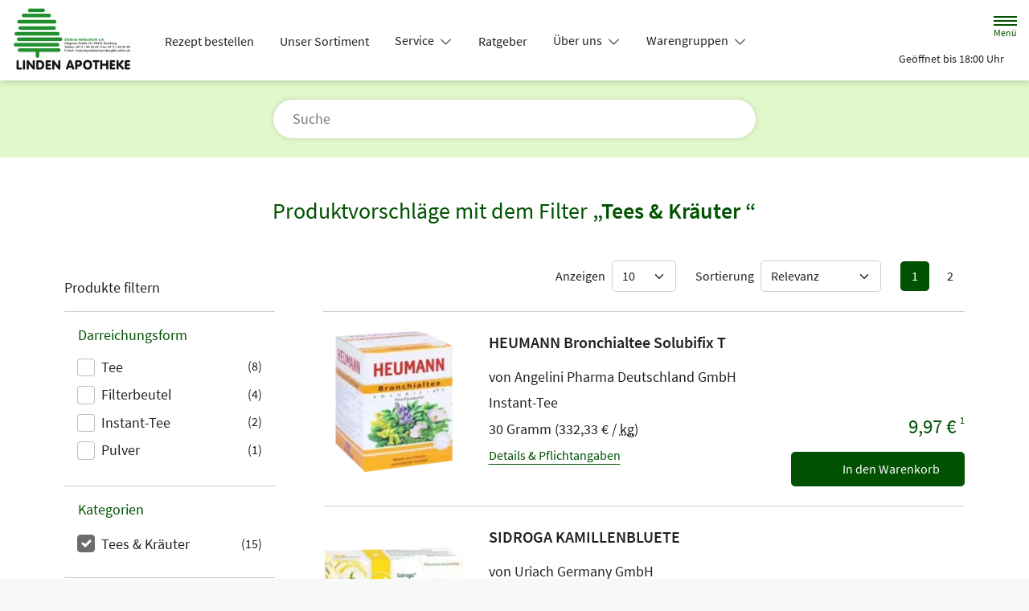

--- FILE ---
content_type: text/html; charset=UTF-8
request_url: https://www.lindenapotheke-nuernberg.de/shop?filter%5Bcategory_id%5D%5B0%5D=79
body_size: 16118
content:
<!doctype html>
<html lang="de">
<head>
    <title>Produktvorschläge mit dem Filter „Tees &amp; Kräuter “ | Linden-Apotheke in 90473 Nürnberg</title>
    <meta charset="utf-8">
<meta http-equiv="x-ua-compatible" content="ie=edge">
<meta name="viewport" content="width=device-width, initial-scale=1">
<meta name="theme-color" content="#ffffff">    <meta name="description" content="Produktvorschläge mit dem Filter „Tees &amp;amp; Kräuter “ präsentiert von Linden-Apotheke in Nürnberg.">
    <meta property="og:title" content="Produktvorschläge mit dem Filter „Tees &amp;amp; Kräuter “ | Linden-Apotheke">
    <meta property="og:site_name" content="Produktvorschläge mit dem Filter „Tees &amp;amp; Kräuter “ | Linden-Apotheke">
        <meta name="mobile-web-app-capable" content="yes">
    <link rel="icon" sizes="192x192" href="https://premiumsite.apocdn.net/themes/common/images/home_screen_icon/apotheken_logo_192x192.png">
        <meta name="apple-mobile-web-app-capable" content="yes">     <link rel="apple-touch-icon" href="https://premiumsite.apocdn.net/apple-touch-icon.png">
    <link rel="apple-touch-icon" sizes="76x76" href="https://premiumsite.apocdn.net/apple-touch-icon-76x76.png">
    <link rel="apple-touch-icon" sizes="120x120" href="https://premiumsite.apocdn.net/apple-touch-icon-120x120.png">
    <link rel="apple-touch-icon" sizes="152x152" href="https://premiumsite.apocdn.net/apple-touch-icon-152x152.png">


<meta name="copyright" content="apotheken.de DAN GmbH">
<meta property="og:type" content="website">
<meta property="og:url" itemprop="url" content="lindenapotheke-nuernberg.de">
<meta property="og:image" itemprop="image" content="https://mein-uploads.apocdn.net/19914/logo/logo.png">
<meta name="format-detection" content="telephone=no">

    
    <link rel="manifest" href="/manifest.json">

                                                <link rel="preload" href="/fonts/source-sans-pro-v14-latin-300.woff" as="font" type="font/woff2" crossorigin>
                            <link rel="preload" href="/fonts/source-sans-pro-v14-latin-300.woff2" as="font" type="font/woff2" crossorigin>
                            <link rel="preload" href="/fonts/source-sans-pro-v14-latin-300italic.woff" as="font" type="font/woff2" crossorigin>
                            <link rel="preload" href="/fonts/source-sans-pro-v14-latin-300italic.woff2" as="font" type="font/woff2" crossorigin>
                            <link rel="preload" href="/fonts/source-sans-pro-v14-latin-600.woff" as="font" type="font/woff2" crossorigin>
                            <link rel="preload" href="/fonts/source-sans-pro-v14-latin-600.woff2" as="font" type="font/woff2" crossorigin>
                            <link rel="preload" href="/fonts/source-sans-pro-v14-latin-600italic.woff" as="font" type="font/woff2" crossorigin>
                            <link rel="preload" href="/fonts/source-sans-pro-v14-latin-600italic.woff2" as="font" type="font/woff2" crossorigin>
                            <link rel="preload" href="/fonts/source-sans-pro-v14-latin-italic.woff" as="font" type="font/woff2" crossorigin>
                            <link rel="preload" href="/fonts/source-sans-pro-v14-latin-italic.woff2" as="font" type="font/woff2" crossorigin>
                            <link rel="preload" href="/fonts/source-sans-pro-v14-latin-regular.woff" as="font" type="font/woff2" crossorigin>
                            <link rel="preload" href="/fonts/source-sans-pro-v14-latin-regular.woff2" as="font" type="font/woff2" crossorigin>
                        <link rel="preload" href="/fonts/source-sans-pro.css" as="style" onload="this.rel='stylesheet';">
            
                        <link rel="stylesheet" href="/color-scheme-build/color-scheme-apple-not-home.69800f93.css" media="all">
                        <link rel="stylesheet" href="/color-scheme-build/color-scheme-apple.f56fb228.css" media="all">
                <link rel="preload" href="/color-scheme-build/color-scheme-apple-non-blocking.286cdc44.css" as="style" onload="this.rel='stylesheet';">
                <meta name="apple-itunes-app" content="app-id=506362694">
    
    
    <script src="/legacy-build/runtime.9df288f6.js" defer data-turbo-track="reload" data-turbo-eval="false" nomodule integrity="sha384-mE1+j2IQOsimcDidE9F1Yru/wKwSdNSSdGNDtfCYrvAhh5scl0AzmLVh2DosIsgs"></script><script src="/legacy-build/214.fb710443.js" defer data-turbo-track="reload" data-turbo-eval="false" nomodule integrity="sha384-4HOY+NTvDXUFG+SGPNA8w22fYhSOxNEV+xC59y9AGCH22enQNLVaihQ3VktqsCY/"></script><script src="/legacy-build/89.6b28233e.js" defer data-turbo-track="reload" data-turbo-eval="false" nomodule integrity="sha384-aYwlL8dEh8b2hZPiYyupxqtcUW/k0+Cnb/sGrf5cuzXVzQY61oL9x3pgdagLo0JK"></script><script src="/legacy-build/765.53f34551.js" defer data-turbo-track="reload" data-turbo-eval="false" nomodule integrity="sha384-hsihJpiysRo9riUTkV1iWlMJPURdweNtmB3lNrlMsIqiJgqd2vsJEhB1knqkUyte"></script><script src="/legacy-build/stimulus.5025ab06.js" defer data-turbo-track="reload" data-turbo-eval="false" nomodule integrity="sha384-ngLKNCFIePTcoQxuyMjKS1MZILJPpEgzMnjuzcG666UTP2Kop6RQRbJ9COLuCRIK"></script><script src="/modern-build/runtime.962e44e4.js" defer data-turbo-track="reload" data-turbo-eval="false" type="module" integrity="sha384-4GfIZ9QYmCvE5GLUYGw8GGL5h2403CkrS4tGZ3G1VCfss/w25iYQE79ytOUq+Oi7"></script><script src="/modern-build/434.6bd839b1.js" defer data-turbo-track="reload" data-turbo-eval="false" type="module" integrity="sha384-1hO1vko9zz1+IXIXSS7QWLHrYzp4IqzzuJAGWUSwgbn14GGavQkQQJJg5a2iGYks"></script><script src="/modern-build/89.a0d9c62e.js" defer data-turbo-track="reload" data-turbo-eval="false" type="module" integrity="sha384-4MpcC+F0ee3FBN+/ujy0/1flzawMEarWYWlc60poMGXfMmcqPfrXymCMR80szm7m"></script><script src="/modern-build/854.e258fad3.js" defer data-turbo-track="reload" data-turbo-eval="false" type="module" integrity="sha384-CJu8/fWk27r+E4RN/4a9Z1hCRTsZ0v/RweU1+MLRdOZKGVdLJFCLu/fhORpKqz/p"></script><script src="/modern-build/stimulus.28e93a51.js" defer data-turbo-track="reload" data-turbo-eval="false" type="module" integrity="sha384-miohPM8LrISYRTLVMlMiaZqDBrEF9j3DKniA8RDLo3ergVbQVxX3Bq/PjWJJ9+nK"></script>

                                    <script data-controller="tracking" data-tracking-type-value="apothekenDeChat" type="text/plain" src="https://chat-widget.apotheken.de/chat-widget.js"></script>
            <script id="initialize-apotheken-de-chat" type="text/plain">
                function initializeApothekenDeChat() {
                    if (typeof window.apothekenDeChat === 'undefined') {
                        if (typeof window.initApothekenDeChatInterval === 'undefined') {
                            window.initApothekenDeChatInterval = setInterval(initializeApothekenDeChat, 1000);
                        }
                        return;
                    }

                    if (typeof window.initApothekenDeChatInterval !== 'undefined') {
                        clearInterval(window.initApothekenDeChatInterval);
                    }

                    window.apothekenDeChat.initialize({
                        secureId: '3d81fb863db2bf22a79653e0f9d865ee',
                        parentUrl: 'https://www.lindenapotheke-nuernberg.de',
                        privacyUrl: '/datenschutz',
                        usageUrl: '/agb'
                    });
                }

                window.addEventListener('turbo:load', initializeApothekenDeChat);
            </script>
            
        
        </head><body class="font-bootstrap-icons-not-ready font-apotheken-icons-v2-not-ready font-sourceSansPro show-search-form" data-controller="menu window-height webfonts error product-search block-search" data-block-search-autosuggestions-url-value="https://www.lindenapotheke-nuernberg.de/suche/suggestions/products" data-cart-count="0" data-locale="de">
    <a href="#content" class="visually-hidden-focusable">Zum Hauptinhalt springen</a>
    <div id="page">
                                <header id="header" data-controller="header" class="bg-default">
    <nav class="navbar">
        <div class="container-fluid flex-nowrap justify-content-lg-start align-items-start">
            <div class="column-left d-flex flex-column justify-content-start">
                <div class="d-flex">
                                        <a class="navbar-brand d-flex flex-column me-md-2" href="/" aria-label="Zur Startseite">
                        <div class="logo pe-3">
                            <img src="https://mein-uploads.apocdn.net/19914/logo/logo@500-160.webp" class="img" alt="Logo Linden-Apotheke" height="80" width="250">
                        </div>
                        <div class="pharmacy-name d-none">
                            <span>Linden-Apotheke</span>
                        </div>
                    </a>
                    <div class="d-flex flex-column justify-content-center">
                        <div class="pharmacy-name d-none">
                            Linden-Apotheke
                        </div>
                        <nav id="main-nav" class="d-none d-lg-flex me-5" data-controller="main-nav">
                            <ul class="menu list-inline d-flex flex-wrap align-items-center mb-0">
                                                                                                                                            <li class="menu__item">
                                            <a href="/rezept">Rezept bestellen</a>
                                        </li>
                                                                                                                                                <li class="menu__item">
                                            <a href="/shop">Unser Sortiment</a>
                                        </li>
                                                                                                                                                <li class="menu__item">
                                            <a class="dropdown-toggle" data-bs-toggle="collapse" href="#menu-dropdown-1" role="button" aria-expanded="false">
                                                Service
                                            </a>
                                        </li>
                                                                                                                                                                                        <li class="menu__item">
                                            <a href="/advisor">Ratgeber</a>
                                        </li>
                                                                                                                                                <li class="menu__item">
                                            <a class="dropdown-toggle" data-bs-toggle="collapse" href="#menu-dropdown-2" role="button" aria-expanded="false">
                                                Über uns
                                            </a>
                                        </li>
                                                                                                                                                                                        <li class="menu__item">
                                            <a class="dropdown-toggle" data-bs-toggle="collapse" href="#menu-dropdown-3" role="button" aria-expanded="false">
                                                Warengruppen
                                            </a>
                                        </li>
                                                                                                                                                                                        <li class="menu__item">
                                            <a class="dropdown-toggle" data-bs-toggle="collapse" href="#menu-dropdown-4" role="button" aria-expanded="false">
                                                Krankheiten &amp; Therapie
                                            </a>
                                        </li>
                                                                                                                                                                                        <li class="menu__item">
                                            <a class="dropdown-toggle" data-bs-toggle="collapse" href="#menu-dropdown-5" role="button" aria-expanded="false">
                                                Eltern &amp; Kind
                                            </a>
                                        </li>
                                                                                                                                                                                        <li class="menu__item">
                                            <a href="/gesund-im-alter">Gesund im Alter</a>
                                        </li>
                                                                                                                                                <li class="menu__item">
                                            <a href="/kontakt">Kontakt</a>
                                        </li>
                                                                                                                                                <li class="menu__item">
                                            <a href="/news">News</a>
                                        </li>
                                                                                                </ul>
                        </nav>
                    </div>
                    </div>
                <div class="d-flex">
                    <a class="navbar-brand navbar-brand--sticky d-flex flex-column me-md-2" href="/" aria-label="Zur Startseite">
                        <div class="logo logo--sticky d-flex align-items-center">
                                                                                                                    <img src="/svg/Deutsche_Apotheke_Logo.svg" class="img me-2 apo-a" alt="Logo Apotheken A" width="551" height="559">
                                                                                                                <span class="title length-short">
                                Linden-Apotheke
                            </span>
                        </div>
                    </a>
                </div>
            </div>
            <div class="column-right d-flex flex-column flex-md-row-reverse flex-lg-column flex-xxl-row-reverse align-items-md-center align-items-lg-end align-items-xxl-center align-self-md-center align-self-lg-start align-self-xxl-center justify-content-end ms-lg-auto">
                <nav id="meta-nav" class="mb-2 mb-md-0 mb-lg-2 mb-xxl-0 ms-md-3 ms-xxl-5" aria-label="Globale Navigation">
                                        <ul class="menu list-inline d-flex align-items-center justify-content-end mb-0">
                                                    <li class="menu__item menu__item--icon list-inline-item">
                                <a href="tel:+49911893089" aria-label="Jetzt Apotheke anrufen">
                                    <i class="bi-telephone" role="img" aria-label="Anrufen"></i>
                                </a>
                            </li>
                                                <li class="menu__item menu__item--icon list-inline-item ms-md-2 ms-lg-2 ms-xxl-3" data-controller="cart-icon">
                                    <a href="/warenkorb" aria-label="Hier Warenkorb öffnen">
                                        <i id="cart-icon" class="bi bi-bag" role="img" aria-label="Warenkorb"></i>
                                    </a>
                                </li>
                            <li class="menu__item menu__item--icon list-inline-item ms-md-2 ms-lg-2 ms-xxl-3 d-none d-md-block">
                                <button id="toggle-search-overlay" aria-label="Suche" aria-haspopup="dialog">
                                    <i class="bi bi-search" role="img" aria-label="Suche" data-action="click->block-search#openOverlay"></i>
                                    <span class="d-none">Suche</span>
                                </button>
                            </li>
                            <li class="menu__item menu__item--toggle list-inline-item ms-md-4 ms-lg-3 ms-xxl-4">
                                <a id="toggle-offcanvas-nav" class="d-flex flex-column justify-content-center" href="#" aria-expanded="false" data-action="click->menu#menuOpen">
                                    <span class="icon"></span>
                                    <span class="title">Menü</span>
                                </a>
                            </li>
                        </ul>
                </nav>
                <div id="dropdown-opening-hours" class="oh dropdown">
    <a id="dropdown-opening-hours__dropdown-toggle" href="#" class="dropdown-toggle" data-bs-toggle="dropdown" aria-expanded="false" data-bs-auto-close="outside" data-header-target="toggle">
        <i class="bi-clock"></i>
                        <span>Geöffnet bis 18:00 Uhr</span>
            <i class="bi-chevron-down"></i>
    </a>
    <div id="dropdown-opening-hours__dropdown-menu" class="dropdown-menu dropdown-menu-end p-4" aria-labelledby="dropdown-opening-hours__dropdown-toggle" style="display:none" data-header-target="menu">
        <div class="d-grid gap-2 mb-4">
            <a href="/notdienst" class="btn btn-danger d-flex justify-content-center align-items-center">
                <i class="theme_icon-emergency-service me-1"></i>
                <span>Notdienst-Apotheken anzeigen</span>
            </a>
        </div>
        <h3 class="h4 text-center">Öffnungszeiten</h3>
                                                                                    <div class="oh-table d-flex flex-wrap">
                                                                                    <div>Montag</div>
                        <div>
                                                            08:30 - 18:30<br>
                                                                                        <small></small>
                                                    </div>
                                                                    <div>Dienstag</div>
                        <div>
                                                            08:30 - 18:30<br>
                                                                                        <small></small>
                                                    </div>
                                                                    <div>Mittwoch</div>
                        <div>
                                                            08:30 - 18:00<br>
                                                                                        <small></small>
                                                    </div>
                                                                    <div>Donnerstag</div>
                        <div>
                                                            08:30 - 18:30<br>
                                                                                        <small></small>
                                                    </div>
                                                                    <div>Freitag</div>
                        <div>
                                                            08:30 - 18:30<br>
                                                                                        <small></small>
                                                    </div>
                                                                    <div>Samstag</div>
                        <div>
                                                            09:00 - 13:00<br>
                                                                                        <small></small>
                                                    </div>
                                                </div>
            </div>
</div>

                </div>
        </div>
    </nav>
</header>

                                                                            <ul id="menu-dropdown-1" class="dropdown-menu main-nav-dropdown">
                                                            <li>
                            <a class="dropdown-item" href="/services">Unsere Leistungen</a>
                        </li>
                                                                                <li>
                            <a class="dropdown-item" href="/notdienst">Notdienst heute</a>
                        </li>
                                                                                <li>
                            <a class="dropdown-item" href="/app-bestellung">APP Bestellung</a>
                        </li>
                                                 </ul>
                                                                        <ul id="menu-dropdown-2" class="dropdown-menu main-nav-dropdown">
                                                            <li>
                            <a class="dropdown-item" href="/unser-team">Unser Team</a>
                        </li>
                                                                                <li>
                            <a class="dropdown-item" href="/offerFlyer">Angebotsflyer</a>
                        </li>
                                                                                <li>
                            <a class="dropdown-item" href="/das-e-rezept-kommt-und-wir-sind-dabei">Das e-Rezept kommt: Und wir sind dabei!</a>
                        </li>
                                                                                <li>
                            <a class="dropdown-item" href="/kundenkarte">Kundenkarte</a>
                        </li>
                                                                                <li>
                            <a class="dropdown-item" href="/bonussystem">Bonussystem</a>
                        </li>
                                                 </ul>
                                                    <ul id="menu-dropdown-3" class="dropdown-menu main-nav-dropdown">
                <li>
                            <h6 class="subheading">Highlights</h6>
                        </li>
                    <li>
                        <a class="dropdown-item" href="/shop?filter%5Bcategory_id%5D%5B0%5D=20">Abwehrkräfte</a>
                    </li>
                <li>
                        <a class="dropdown-item" href="/shop?filter%5Bcategory_id%5D%5B0%5D=63">Reiseapotheke</a>
                    </li>
                <li>
                        <a class="dropdown-item" href="/shop?filter%5Bcategory_id%5D%5B0%5D=74">Sonnenschutz</a>
                    </li>
                <li>
                        <a class="dropdown-item" href="/shop?filter%5Bcategory_id%5D%5B0%5D=83">Vitamine &amp; Mineralien</a>
                    </li>
                                
                <li>
                            <h6 class="subheading">A&ndash;Z</h6>
                        </li>
                                        <li>
                        <a class="dropdown-item" href="/shop?filter%5Bcategory_id%5D%5B0%5D=1">Abführmittel</a>
                    </li>
                                    <li>
                        <a class="dropdown-item" href="/shop?filter%5Bcategory_id%5D%5B0%5D=2">Allergie &amp; Heuschnupfen</a>
                    </li>
                                    <li>
                        <a class="dropdown-item" href="/shop?filter%5Bcategory_id%5D%5B0%5D=3">Alles für die Frau </a>
                    </li>
                                    <li>
                        <a class="dropdown-item" href="/shop?filter%5Bcategory_id%5D%5B0%5D=78">Aromatherapie</a>
                    </li>
                                    <li>
                        <a class="dropdown-item" href="/shop?filter%5Bcategory_id%5D%5B0%5D=4">Augen, Nase &amp; Ohr </a>
                    </li>
                                    <li>
                        <a class="dropdown-item" href="/shop?filter%5Bcategory_id%5D%5B0%5D=5">Babyausstattung</a>
                    </li>
                                    <li>
                        <a class="dropdown-item" href="/shop?filter%5Bcategory_id%5D%5B0%5D=6">Babypflege </a>
                    </li>
                                    <li>
                        <a class="dropdown-item" href="/shop?filter%5Bcategory_id%5D%5B0%5D=8">Bad &amp; Sauna</a>
                    </li>
                                    <li>
                        <a class="dropdown-item" href="/shop?filter%5Bcategory_id%5D%5B0%5D=9">Bandagen</a>
                    </li>
                                    <li>
                        <a class="dropdown-item" href="/shop?filter%5Bcategory_id%5D%5B0%5D=10">Beruhigung &amp; Schlaf </a>
                    </li>
                                    <li>
                        <a class="dropdown-item" href="/shop?filter%5Bcategory_id%5D%5B0%5D=11">Blutdruckmessgeräte</a>
                    </li>
                                    <li>
                        <a class="dropdown-item" href="/shop?filter%5Bcategory_id%5D%5B0%5D=12">Blutzuckermessgerät</a>
                    </li>
                                    <li>
                        <a class="dropdown-item" href="/shop?filter%5Bcategory_id%5D%5B0%5D=14">Bonbons, Traubenzucker &amp; Co.</a>
                    </li>
                                    <li>
                        <a class="dropdown-item" href="/shop?filter%5Bcategory_id%5D%5B0%5D=16">Darmgesundheit</a>
                    </li>
                                    <li>
                        <a class="dropdown-item" href="/shop?filter%5Bcategory_id%5D%5B0%5D=17">Desinfektion &amp; Reinigung </a>
                    </li>
                                    <li>
                        <a class="dropdown-item" href="/shop?filter%5Bcategory_id%5D%5B0%5D=18">Dosierer &amp; Zerteiler </a>
                    </li>
                                    <li>
                        <a class="dropdown-item" href="/shop?filter%5Bcategory_id%5D%5B0%5D=19">Erkältung</a>
                    </li>
                                    <li>
                        <a class="dropdown-item" href="/shop?filter%5Bcategory_id%5D%5B0%5D=21">Erste Hilfe </a>
                    </li>
                                    <li>
                        <a class="dropdown-item" href="/shop?filter%5Bcategory_id%5D%5B0%5D=23">Frauenhygiene </a>
                    </li>
                                    <li>
                        <a class="dropdown-item" href="/shop?filter%5Bcategory_id%5D%5B0%5D=24">Fußpflege</a>
                    </li>
                                    <li>
                        <a class="dropdown-item" href="/shop?filter%5Bcategory_id%5D%5B0%5D=25">Gesichtspflege </a>
                    </li>
                                    <li>
                        <a class="dropdown-item" href="/shop?filter%5Bcategory_id%5D%5B0%5D=26">Haare &amp; Nägel</a>
                    </li>
                                    <li>
                        <a class="dropdown-item" href="/shop?filter%5Bcategory_id%5D%5B0%5D=27">Haarpflege</a>
                    </li>
                                    <li>
                        <a class="dropdown-item" href="/shop?filter%5Bcategory_id%5D%5B0%5D=28">Hals, Mund &amp; Rachen</a>
                    </li>
                                    <li>
                        <a class="dropdown-item" href="/shop?filter%5Bcategory_id%5D%5B0%5D=29">Handpflege </a>
                    </li>
                                    <li>
                        <a class="dropdown-item" href="/shop?filter%5Bcategory_id%5D%5B0%5D=30">Handschuhe &amp; Mundschutz</a>
                    </li>
                                    <li>
                        <a class="dropdown-item" href="/shop?filter%5Bcategory_id%5D%5B0%5D=31">Harnteststreifen</a>
                    </li>
                                    <li>
                        <a class="dropdown-item" href="/shop?filter%5Bcategory_id%5D%5B0%5D=33">Homöopathie  </a>
                    </li>
                                    <li>
                        <a class="dropdown-item" href="/shop?filter%5Bcategory_id%5D%5B0%5D=35">Infektion &amp; Wundbehandlung </a>
                    </li>
                                    <li>
                        <a class="dropdown-item" href="/shop?filter%5Bcategory_id%5D%5B0%5D=37">Inhalationsgeräte</a>
                    </li>
                                    <li>
                        <a class="dropdown-item" href="/shop?filter%5Bcategory_id%5D%5B0%5D=38">Inkontinenz </a>
                    </li>
                                    <li>
                        <a class="dropdown-item" href="/shop?filter%5Bcategory_id%5D%5B0%5D=39">Insektenschutz</a>
                    </li>
                                    <li>
                        <a class="dropdown-item" href="/shop?filter%5Bcategory_id%5D%5B0%5D=40">Insulinpens</a>
                    </li>
                                    <li>
                        <a class="dropdown-item" href="/shop?filter%5Bcategory_id%5D%5B0%5D=43">Körperpflege</a>
                    </li>
                                    <li>
                        <a class="dropdown-item" href="/shop?filter%5Bcategory_id%5D%5B0%5D=44">Lanzetten</a>
                    </li>
                                    <li>
                        <a class="dropdown-item" href="/shop?filter%5Bcategory_id%5D%5B0%5D=45">Läuse </a>
                    </li>
                                    <li>
                        <a class="dropdown-item" href="/shop?filter%5Bcategory_id%5D%5B0%5D=46">Liebe &amp; Potenz </a>
                    </li>
                                    <li>
                        <a class="dropdown-item" href="/shop?filter%5Bcategory_id%5D%5B0%5D=47">Lippenpflege</a>
                    </li>
                                    <li>
                        <a class="dropdown-item" href="/shop?filter%5Bcategory_id%5D%5B0%5D=48">Magen, Darm &amp; Galle</a>
                    </li>
                                    <li>
                        <a class="dropdown-item" href="/shop?filter%5Bcategory_id%5D%5B0%5D=50">Med. Strümpfe</a>
                    </li>
                                    <li>
                        <a class="dropdown-item" href="/shop?filter%5Bcategory_id%5D%5B0%5D=53">Nagelpflege</a>
                    </li>
                                    <li>
                        <a class="dropdown-item" href="/shop?filter%5Bcategory_id%5D%5B0%5D=54">Niere, Blase &amp; Prostata</a>
                    </li>
                                    <li>
                        <a class="dropdown-item" href="/shop?filter%5Bcategory_id%5D%5B0%5D=60">Pflaster</a>
                    </li>
                                    <li>
                        <a class="dropdown-item" href="/shop?filter%5Bcategory_id%5D%5B0%5D=56">Pflege für den Mann </a>
                    </li>
                                    <li>
                        <a class="dropdown-item" href="/shop?filter%5Bcategory_id%5D%5B0%5D=57">Pflege für Kinder und Babys </a>
                    </li>
                                    <li>
                        <a class="dropdown-item" href="/shop?filter%5Bcategory_id%5D%5B0%5D=55">Pflege &amp; Massagen</a>
                    </li>
                                    <li>
                        <a class="dropdown-item" href="/shop?filter%5Bcategory_id%5D%5B0%5D=58">Pflegeprodukte </a>
                    </li>
                                    <li>
                        <a class="dropdown-item" href="/shop?filter%5Bcategory_id%5D%5B0%5D=59">Pilzinfektionen</a>
                    </li>
                                    <li>
                        <a class="dropdown-item" href="/shop?filter%5Bcategory_id%5D%5B0%5D=62">Raucherentwöhnung</a>
                    </li>
                                    <li>
                        <a class="dropdown-item" href="/shop?filter%5Bcategory_id%5D%5B0%5D=64">Rheuma &amp; Muskelschmerz</a>
                    </li>
                                    <li>
                        <a class="dropdown-item" href="/shop?filter%5Bcategory_id%5D%5B0%5D=65">Schlanke Linie, Diät</a>
                    </li>
                                    <li>
                        <a class="dropdown-item" href="/shop?filter%5Bcategory_id%5D%5B0%5D=66">Schmerzmittel</a>
                    </li>
                                    <li>
                        <a class="dropdown-item" href="/shop?filter%5Bcategory_id%5D%5B0%5D=67">Schminksortiment </a>
                    </li>
                                    <li>
                        <a class="dropdown-item" href="/shop?filter%5Bcategory_id%5D%5B0%5D=68">Schuppen &amp; Kopfhaut </a>
                    </li>
                                    <li>
                        <a class="dropdown-item" href="/shop?filter%5Bcategory_id%5D%5B0%5D=70">Schüßler Salze</a>
                    </li>
                                    <li>
                        <a class="dropdown-item" href="/shop?filter%5Bcategory_id%5D%5B0%5D=72">Schwangerschaftstest</a>
                    </li>
                                    <li>
                        <a class="dropdown-item" href="/shop?filter%5Bcategory_id%5D%5B0%5D=71">Schwangerschaft &amp; Stillzeit </a>
                    </li>
                                    <li>
                        <a class="dropdown-item" href="/shop?filter%5Bcategory_id%5D%5B0%5D=75">Spritzen &amp; Kanülen</a>
                    </li>
                                    <li>
                        <a class="dropdown-item" href="/shop?filter%5Bcategory_id%5D%5B0%5D=76">Stärkung &amp; Konzentration</a>
                    </li>
                                    <li>
                        <a class="dropdown-item" href="/shop?filter%5Bcategory_id%5D%5B0%5D=79">Tees &amp; Kräuter </a>
                    </li>
                                    <li>
                        <a class="dropdown-item" href="/shop?filter%5Bcategory_id%5D%5B0%5D=80">Thermometer</a>
                    </li>
                                    <li>
                        <a class="dropdown-item" href="/shop?filter%5Bcategory_id%5D%5B0%5D=81">Venenmittel</a>
                    </li>
                                    <li>
                        <a class="dropdown-item" href="/shop?filter%5Bcategory_id%5D%5B0%5D=82">Verhütung </a>
                    </li>
                                    <li>
                        <a class="dropdown-item" href="/shop?filter%5Bcategory_id%5D%5B0%5D=84">Wärmetherapie</a>
                    </li>
                                    <li>
                        <a class="dropdown-item" href="/shop?filter%5Bcategory_id%5D%5B0%5D=85">Warzen &amp; Hühneraugen</a>
                    </li>
                                    <li>
                        <a class="dropdown-item" href="/shop?filter%5Bcategory_id%5D%5B0%5D=86">Zahn &amp; Mundpflege</a>
                    </li>
                </ul>
                                                    <ul id="menu-dropdown-4" class="dropdown-menu main-nav-dropdown">
                <li>
    <a class="dropdown-item" href="/krankheiten-und-therapie/66-erkrankungen-im-alter">Erkrankungen im Alter</a>
</li>
<li>
    <a class="dropdown-item" href="/krankheiten-und-therapie/67-sexualmedizin">Sexualmedizin</a>
</li>
<li>
    <a class="dropdown-item" href="/krankheiten-und-therapie/70-aesthetische-chirurgie">Ästhetische Chirurgie</a>
</li>
<li>
    <a class="dropdown-item" href="/krankheiten-und-therapie/75-augen">Augen</a>
</li>
<li>
    <a class="dropdown-item" href="/krankheiten-und-therapie/81-zaehne-und-kiefer">Zähne und Kiefer</a>
</li>
<li>
    <a class="dropdown-item" href="/krankheiten-und-therapie/89-hno-atemwege-und-lunge">HNO, Atemwege und Lunge</a>
</li>
<li>
    <a class="dropdown-item" href="/krankheiten-und-therapie/99-magen-und-darm">Magen und Darm</a>
</li>
<li>
    <a class="dropdown-item" href="/krankheiten-und-therapie/107-herz-gefaesse-kreislauf">Herz, Gefäße, Kreislauf</a>
</li>
<li>
    <a class="dropdown-item" href="/krankheiten-und-therapie/113-stoffwechsel">Stoffwechsel</a>
</li>
<li>
    <a class="dropdown-item" href="/krankheiten-und-therapie/121-nieren-und-harnwege">Nieren und Harnwege</a>
</li>
<li>
    <a class="dropdown-item" href="/krankheiten-und-therapie/125-orthopaedie-und-unfallmedizin">Orthopädie und Unfallmedizin</a>
</li>
<li>
    <a class="dropdown-item" href="/krankheiten-und-therapie/136-rheumatologische-erkrankungen">Rheumatologische Erkrankungen</a>
</li>
<li>
    <a class="dropdown-item" href="/krankheiten-und-therapie/142-blut-krebs-und-infektionen">Blut, Krebs und Infektionen</a>
</li>
<li>
    <a class="dropdown-item" href="/krankheiten-und-therapie/149-haut-haare-und-naegel">Haut, Haare und Nägel</a>
</li>
<li>
    <a class="dropdown-item" href="/krankheiten-und-therapie/160-psychische-erkrankungen">Psychische Erkrankungen</a>
</li>
<li>
    <a class="dropdown-item" href="/krankheiten-und-therapie/166-neurologie">Neurologie</a>
</li>
<li>
    <a class="dropdown-item" href="/krankheiten-und-therapie/176-schmerz-und-schlafmedizin">Schmerz- und Schlafmedizin</a>
</li>
<li>
    <a class="dropdown-item" href="/krankheiten-und-therapie/180-frauenkrankheiten">Frauenkrankheiten</a>
</li>
<li>
    <a class="dropdown-item" href="/krankheiten-und-therapie/185-maennerkrankheiten">Männerkrankheiten</a>
</li>

            </ul>
                                                    <ul id="menu-dropdown-5" class="dropdown-menu main-nav-dropdown">
                <li>
    <a class="dropdown-item" href="/themenwelt/eltern-kind/29-eltern-und-kind/34-unerfuellter-kinderwunsch">Unerfüllter Kinderwunsch</a>
</li>
<li>
    <a class="dropdown-item" href="/themenwelt/eltern-kind/29-eltern-und-kind/35-schwangerschaft">Schwangerschaft</a>
</li>
<li>
    <a class="dropdown-item" href="/themenwelt/eltern-kind/29-eltern-und-kind/36-geburt-und-stillzeit">Geburt und Stillzeit</a>
</li>
<li>
    <a class="dropdown-item" href="/themenwelt/eltern-kind/29-eltern-und-kind/37-kinderkrankheiten">Kinderkrankheiten</a>
</li>

            </ul>
                                                                                    
                <nav id="offcanvas-nav" data-menu-target="menu">
    <header id="offcanvas-nav__header">
        <button id="btn-close-offcanvas-nav" type="button" class="btn-close btn-close--custom" aria-label="Close" data-action="click->menu#menuClose">
            <svg xmlns="http://www.w3.org/2000/svg" width="22" height="22"><path d="M12 11l9.8-9.8a.69.69 0 000-1 .69.69 0 00-1 0L11 10 1.2.21a.69.69 0 00-1 0 .69.69 0 000 1L10 11 .21 20.8a.69.69 0 000 1 .69.69 0 001 0L11 12l9.8 9.8a.7.7 0 101-1z"/></svg>
            <span class="visually-hidden">Menü schließen</span>
        </button>
        <div class="pharmacy-address">
            <address class="text-start m-0 px-3 py-2 py-lg-3 pe-5">
                <span class="pharmacy-name">
                    <figure>
                                                                                                    <img src="/svg/Deutsche_Apotheke_Logo.svg" class="apo-a" alt="" width="30" height="30">
                                           </figure>
                    <span>Linden-Apotheke</span>
                </span>
                                    <span class="location">
                        <i class="bi-geo-alt-fill"></i>
                        <span>Glogauer Str. 15 · 90473 Nürnberg</span>
                    </span>
                                            <span class="phone">
                            <i class="bi-telephone-fill"></i>
                            <a href="tel:+49911893089">Telefon: 0911/89 30 89</a>
                        </span>
                                                                <span class="email">
                            <i class="bi-envelope-fill"></i>
                            <a href="mailto:lindenapothekenuernberg@t-online.de">lindenapothekenuernberg@t-online.de</a>
                        </span>
                                                </address>
            <a href="/kontakt" title="Zur Kontaktseite" class="btn-contact">
                    <i class="bi-chevron-right"></i>
                </a></div>
        <div class="search-form">
            <div class="form-wrap">
                <form action="/shop" class="f-flex p-3 pt-2 pb-2" method="get" data-controller="input-reset">
                        <fieldset>
                            <legend class="visually-hidden">Suche nach Medikamenten, Symptomen, PZNs</legend>
                            <div class="input-group">
                                <input
                                    id="offcanvas-search-field"
                                    type="text"
                                    name="search"
                                    placeholder="Suche"
                                    aria-label="Suche"
                                    autocomplete="off"
                                    aria-haspopup="dialog"
                                    value=""
                                    data-input-reset-target="input" data-block-search-target="offcanvasInput"
                                    data-action="focus->menu#searchFocus keyup->input-reset#toggleBtnReset focus->block-search#focusSuggestionsOffcanvas keyup->block-search#toggleSearchSuggestionsOffcanvas keyup->block-search#autosuggestionsOffcanvas">
                                <i class="bi bi-search text-primary"></i>
                            </div>
                            <button
                                type="reset"
                                class="btn btn-reset"
                                data-input-reset-target="button"
                                data-action="input-reset#reset block-search#reset">
                                <i class="bi bi-x-lg text-primary"></i>
                                <span class="visually-hidden">Suche zurücksetzen</span>
                            </button>
                        </fieldset>
                    </form>
                    <button id="btn-search-form-close" class="btn" data-action="click->menu#searchClose">
                        <i class="bi bi-arrow-left-short text-primary"></i>
                        <span class="visually-hidden">Suche schließen</span>
                    </button>
                </div><div class="autocomplete-results">
                    <div class="p-4 pt-3 pb-3">
                        <div id="offcanvas-search-autocomplete-results-placeholder" class="placeholder results-list">
                            <div data-block-search-target="defaultSuggestionsOffcanvas"></div>
                        </div>
                        <div id="offcanvas-search-autocomplete-results-list" class="results-list" data-block-search-target="suggestionsOffcanvasResultList"></div>
                    </div>
                    <div class="p-4 pt-3 pb-3">
                        <a href="/shop" class="btn btn-outline-primary mt-3 d-block" data-action="product-search#showSearchResults">
                            Alle Ergebnisse anzeigen
                        </a>
                    </div>
                </div></div>
    </header>
    <ul id="panel-menu" class="menu">
                                                <li class="menu__item mm-listitem">
                    <a href="/rezept">Rezept bestellen</a>
                </li>
                                                            <li class="menu__item mm-listitem">
                    <a href="/shop">Unser Sortiment</a>
                </li>
                                                            <li class="menu__item">
                    <span>Service</span>
                    <ul class="menu menu--sub">
                                                                                                        <li class="menu__item">
                                    <a href="/services">Unsere Leistungen</a>
                                </li>
                                                                                                                                                            <li class="menu__item">
                                    <a href="/notdienst">Notdienst heute</a>
                                </li>
                                                                                                                                                            <li class="menu__item">
                                    <a href="/app-bestellung">APP Bestellung</a>
                                </li>
                                                                                            </ul>
                </li>
                                                            <li class="menu__item mm-listitem">
                    <a href="/advisor">Ratgeber</a>
                </li>
                                                            <li class="menu__item">
                    <span>Über uns</span>
                    <ul class="menu menu--sub">
                                                                                                        <li class="menu__item">
                                    <a href="/unser-team">Unser Team</a>
                                </li>
                                                                                                                                                            <li class="menu__item">
                                    <a href="/offerFlyer">Angebotsflyer</a>
                                </li>
                                                                                                                                                            <li class="menu__item">
                                    <a href="/das-e-rezept-kommt-und-wir-sind-dabei">Das e-Rezept kommt: Und wir sind dabei!</a>
                                </li>
                                                                                                                                                            <li class="menu__item">
                                    <a href="/kundenkarte">Kundenkarte</a>
                                </li>
                                                                                                                                                            <li class="menu__item">
                                    <a href="/bonussystem">Bonussystem</a>
                                </li>
                                                                                                                                        </ul>
                </li>
                                                            <li class="menu__item">
    <span>Warengruppen</span>
    <ul class="menu menu--sub">
        <li class="mm-divider">
                    Highlights
                </li>
                        <li class="menu__item">
                <a href="/shop?filter%5Bcategory_id%5D%5B0%5D=20">Abwehrkräfte</a>
            </li>
                    <li class="menu__item">
                <a href="/shop?filter%5Bcategory_id%5D%5B0%5D=63">Reiseapotheke</a>
            </li>
                    <li class="menu__item">
                <a href="/shop?filter%5Bcategory_id%5D%5B0%5D=74">Sonnenschutz</a>
            </li>
                    <li class="menu__item">
                <a href="/shop?filter%5Bcategory_id%5D%5B0%5D=83">Vitamine &amp; Mineralien</a>
            </li>
                
        <li class="mm-divider">
                    A&ndash;Z                </li>
            <li class="menu__item">
                <a href="/shop?filter%5Bcategory_id%5D%5B0%5D=1">Abführmittel</a>
            </li>
        <li class="menu__item">
                <a href="/shop?filter%5Bcategory_id%5D%5B0%5D=2">Allergie &amp; Heuschnupfen</a>
            </li>
        <li class="menu__item">
                <a href="/shop?filter%5Bcategory_id%5D%5B0%5D=3">Alles für die Frau </a>
            </li>
        <li class="menu__item">
                <a href="/shop?filter%5Bcategory_id%5D%5B0%5D=78">Aromatherapie</a>
            </li>
        <li class="menu__item">
                <a href="/shop?filter%5Bcategory_id%5D%5B0%5D=4">Augen, Nase &amp; Ohr </a>
            </li>
        <li class="menu__item">
                <a href="/shop?filter%5Bcategory_id%5D%5B0%5D=5">Babyausstattung</a>
            </li>
        <li class="menu__item">
                <a href="/shop?filter%5Bcategory_id%5D%5B0%5D=6">Babypflege </a>
            </li>
        <li class="menu__item">
                <a href="/shop?filter%5Bcategory_id%5D%5B0%5D=8">Bad &amp; Sauna</a>
            </li>
        <li class="menu__item">
                <a href="/shop?filter%5Bcategory_id%5D%5B0%5D=9">Bandagen</a>
            </li>
        <li class="menu__item">
                <a href="/shop?filter%5Bcategory_id%5D%5B0%5D=10">Beruhigung &amp; Schlaf </a>
            </li>
        <li class="menu__item">
                <a href="/shop?filter%5Bcategory_id%5D%5B0%5D=11">Blutdruckmessgeräte</a>
            </li>
        <li class="menu__item">
                <a href="/shop?filter%5Bcategory_id%5D%5B0%5D=12">Blutzuckermessgerät</a>
            </li>
        <li class="menu__item">
                <a href="/shop?filter%5Bcategory_id%5D%5B0%5D=14">Bonbons, Traubenzucker &amp; Co.</a>
            </li>
        <li class="menu__item">
                <a href="/shop?filter%5Bcategory_id%5D%5B0%5D=16">Darmgesundheit</a>
            </li>
        <li class="menu__item">
                <a href="/shop?filter%5Bcategory_id%5D%5B0%5D=17">Desinfektion &amp; Reinigung </a>
            </li>
        <li class="menu__item">
                <a href="/shop?filter%5Bcategory_id%5D%5B0%5D=18">Dosierer &amp; Zerteiler </a>
            </li>
        <li class="menu__item">
                <a href="/shop?filter%5Bcategory_id%5D%5B0%5D=19">Erkältung</a>
            </li>
        <li class="menu__item">
                <a href="/shop?filter%5Bcategory_id%5D%5B0%5D=21">Erste Hilfe </a>
            </li>
        <li class="menu__item">
                <a href="/shop?filter%5Bcategory_id%5D%5B0%5D=23">Frauenhygiene </a>
            </li>
        <li class="menu__item">
                <a href="/shop?filter%5Bcategory_id%5D%5B0%5D=24">Fußpflege</a>
            </li>
        <li class="menu__item">
                <a href="/shop?filter%5Bcategory_id%5D%5B0%5D=25">Gesichtspflege </a>
            </li>
        <li class="menu__item">
                <a href="/shop?filter%5Bcategory_id%5D%5B0%5D=26">Haare &amp; Nägel</a>
            </li>
        <li class="menu__item">
                <a href="/shop?filter%5Bcategory_id%5D%5B0%5D=27">Haarpflege</a>
            </li>
        <li class="menu__item">
                <a href="/shop?filter%5Bcategory_id%5D%5B0%5D=28">Hals, Mund &amp; Rachen</a>
            </li>
        <li class="menu__item">
                <a href="/shop?filter%5Bcategory_id%5D%5B0%5D=29">Handpflege </a>
            </li>
        <li class="menu__item">
                <a href="/shop?filter%5Bcategory_id%5D%5B0%5D=30">Handschuhe &amp; Mundschutz</a>
            </li>
        <li class="menu__item">
                <a href="/shop?filter%5Bcategory_id%5D%5B0%5D=31">Harnteststreifen</a>
            </li>
        <li class="menu__item">
                <a href="/shop?filter%5Bcategory_id%5D%5B0%5D=33">Homöopathie  </a>
            </li>
        <li class="menu__item">
                <a href="/shop?filter%5Bcategory_id%5D%5B0%5D=35">Infektion &amp; Wundbehandlung </a>
            </li>
        <li class="menu__item">
                <a href="/shop?filter%5Bcategory_id%5D%5B0%5D=37">Inhalationsgeräte</a>
            </li>
        <li class="menu__item">
                <a href="/shop?filter%5Bcategory_id%5D%5B0%5D=38">Inkontinenz </a>
            </li>
        <li class="menu__item">
                <a href="/shop?filter%5Bcategory_id%5D%5B0%5D=39">Insektenschutz</a>
            </li>
        <li class="menu__item">
                <a href="/shop?filter%5Bcategory_id%5D%5B0%5D=40">Insulinpens</a>
            </li>
        <li class="menu__item">
                <a href="/shop?filter%5Bcategory_id%5D%5B0%5D=43">Körperpflege</a>
            </li>
        <li class="menu__item">
                <a href="/shop?filter%5Bcategory_id%5D%5B0%5D=44">Lanzetten</a>
            </li>
        <li class="menu__item">
                <a href="/shop?filter%5Bcategory_id%5D%5B0%5D=45">Läuse </a>
            </li>
        <li class="menu__item">
                <a href="/shop?filter%5Bcategory_id%5D%5B0%5D=46">Liebe &amp; Potenz </a>
            </li>
        <li class="menu__item">
                <a href="/shop?filter%5Bcategory_id%5D%5B0%5D=47">Lippenpflege</a>
            </li>
        <li class="menu__item">
                <a href="/shop?filter%5Bcategory_id%5D%5B0%5D=48">Magen, Darm &amp; Galle</a>
            </li>
        <li class="menu__item">
                <a href="/shop?filter%5Bcategory_id%5D%5B0%5D=50">Med. Strümpfe</a>
            </li>
        <li class="menu__item">
                <a href="/shop?filter%5Bcategory_id%5D%5B0%5D=53">Nagelpflege</a>
            </li>
        <li class="menu__item">
                <a href="/shop?filter%5Bcategory_id%5D%5B0%5D=54">Niere, Blase &amp; Prostata</a>
            </li>
        <li class="menu__item">
                <a href="/shop?filter%5Bcategory_id%5D%5B0%5D=60">Pflaster</a>
            </li>
        <li class="menu__item">
                <a href="/shop?filter%5Bcategory_id%5D%5B0%5D=56">Pflege für den Mann </a>
            </li>
        <li class="menu__item">
                <a href="/shop?filter%5Bcategory_id%5D%5B0%5D=57">Pflege für Kinder und Babys </a>
            </li>
        <li class="menu__item">
                <a href="/shop?filter%5Bcategory_id%5D%5B0%5D=55">Pflege &amp; Massagen</a>
            </li>
        <li class="menu__item">
                <a href="/shop?filter%5Bcategory_id%5D%5B0%5D=58">Pflegeprodukte </a>
            </li>
        <li class="menu__item">
                <a href="/shop?filter%5Bcategory_id%5D%5B0%5D=59">Pilzinfektionen</a>
            </li>
        <li class="menu__item">
                <a href="/shop?filter%5Bcategory_id%5D%5B0%5D=62">Raucherentwöhnung</a>
            </li>
        <li class="menu__item">
                <a href="/shop?filter%5Bcategory_id%5D%5B0%5D=64">Rheuma &amp; Muskelschmerz</a>
            </li>
        <li class="menu__item">
                <a href="/shop?filter%5Bcategory_id%5D%5B0%5D=65">Schlanke Linie, Diät</a>
            </li>
        <li class="menu__item">
                <a href="/shop?filter%5Bcategory_id%5D%5B0%5D=66">Schmerzmittel</a>
            </li>
        <li class="menu__item">
                <a href="/shop?filter%5Bcategory_id%5D%5B0%5D=67">Schminksortiment </a>
            </li>
        <li class="menu__item">
                <a href="/shop?filter%5Bcategory_id%5D%5B0%5D=68">Schuppen &amp; Kopfhaut </a>
            </li>
        <li class="menu__item">
                <a href="/shop?filter%5Bcategory_id%5D%5B0%5D=70">Schüßler Salze</a>
            </li>
        <li class="menu__item">
                <a href="/shop?filter%5Bcategory_id%5D%5B0%5D=72">Schwangerschaftstest</a>
            </li>
        <li class="menu__item">
                <a href="/shop?filter%5Bcategory_id%5D%5B0%5D=71">Schwangerschaft &amp; Stillzeit </a>
            </li>
        <li class="menu__item">
                <a href="/shop?filter%5Bcategory_id%5D%5B0%5D=75">Spritzen &amp; Kanülen</a>
            </li>
        <li class="menu__item">
                <a href="/shop?filter%5Bcategory_id%5D%5B0%5D=76">Stärkung &amp; Konzentration</a>
            </li>
        <li class="menu__item">
                <a href="/shop?filter%5Bcategory_id%5D%5B0%5D=79">Tees &amp; Kräuter </a>
            </li>
        <li class="menu__item">
                <a href="/shop?filter%5Bcategory_id%5D%5B0%5D=80">Thermometer</a>
            </li>
        <li class="menu__item">
                <a href="/shop?filter%5Bcategory_id%5D%5B0%5D=81">Venenmittel</a>
            </li>
        <li class="menu__item">
                <a href="/shop?filter%5Bcategory_id%5D%5B0%5D=82">Verhütung </a>
            </li>
        <li class="menu__item">
                <a href="/shop?filter%5Bcategory_id%5D%5B0%5D=84">Wärmetherapie</a>
            </li>
        <li class="menu__item">
                <a href="/shop?filter%5Bcategory_id%5D%5B0%5D=85">Warzen &amp; Hühneraugen</a>
            </li>
        <li class="menu__item">
                <a href="/shop?filter%5Bcategory_id%5D%5B0%5D=86">Zahn &amp; Mundpflege</a>
            </li>
        </ul>
</li>

                                                            <li class="menu__item">
    <span>Krankheiten & Therapie</span>
    <ul class="menu menu--sub">
        <li class="menu__item">
            <a href="/krankheiten-und-therapie/66-erkrankungen-im-alter">Erkrankungen im Alter</a>
        </li>
        <li class="menu__item">
            <a href="/krankheiten-und-therapie/67-sexualmedizin">Sexualmedizin</a>
        </li>
        <li class="menu__item">
            <a href="/krankheiten-und-therapie/70-aesthetische-chirurgie">Ästhetische Chirurgie</a>
        </li>
        <li class="menu__item">
            <a href="/krankheiten-und-therapie/75-augen">Augen</a>
        </li>
        <li class="menu__item">
            <a href="/krankheiten-und-therapie/81-zaehne-und-kiefer">Zähne und Kiefer</a>
        </li>
        <li class="menu__item">
            <a href="/krankheiten-und-therapie/89-hno-atemwege-und-lunge">HNO, Atemwege und Lunge</a>
        </li>
        <li class="menu__item">
            <a href="/krankheiten-und-therapie/99-magen-und-darm">Magen und Darm</a>
        </li>
        <li class="menu__item">
            <a href="/krankheiten-und-therapie/107-herz-gefaesse-kreislauf">Herz, Gefäße, Kreislauf</a>
        </li>
        <li class="menu__item">
            <a href="/krankheiten-und-therapie/113-stoffwechsel">Stoffwechsel</a>
        </li>
        <li class="menu__item">
            <a href="/krankheiten-und-therapie/121-nieren-und-harnwege">Nieren und Harnwege</a>
        </li>
        <li class="menu__item">
            <a href="/krankheiten-und-therapie/125-orthopaedie-und-unfallmedizin">Orthopädie und Unfallmedizin</a>
        </li>
        <li class="menu__item">
            <a href="/krankheiten-und-therapie/136-rheumatologische-erkrankungen">Rheumatologische Erkrankungen</a>
        </li>
        <li class="menu__item">
            <a href="/krankheiten-und-therapie/142-blut-krebs-und-infektionen">Blut, Krebs und Infektionen</a>
        </li>
        <li class="menu__item">
            <a href="/krankheiten-und-therapie/149-haut-haare-und-naegel">Haut, Haare und Nägel</a>
        </li>
        <li class="menu__item">
            <a href="/krankheiten-und-therapie/160-psychische-erkrankungen">Psychische Erkrankungen</a>
        </li>
        <li class="menu__item">
            <a href="/krankheiten-und-therapie/166-neurologie">Neurologie</a>
        </li>
        <li class="menu__item">
            <a href="/krankheiten-und-therapie/176-schmerz-und-schlafmedizin">Schmerz- und Schlafmedizin</a>
        </li>
        <li class="menu__item">
            <a href="/krankheiten-und-therapie/180-frauenkrankheiten">Frauenkrankheiten</a>
        </li>
        <li class="menu__item">
            <a href="/krankheiten-und-therapie/185-maennerkrankheiten">Männerkrankheiten</a>
        </li>
    </ul>
</li>

                                                            <li class="menu__item">
    <span>Eltern &amp; Kind</span>
    <ul class="menu menu--sub">
        <li class="menu__item">
            <a href="/themenwelt/eltern-kind/29-eltern-und-kind/34-unerfuellter-kinderwunsch">Unerfüllter Kinderwunsch</a>
        </li>
        <li class="menu__item">
            <a href="/themenwelt/eltern-kind/29-eltern-und-kind/35-schwangerschaft">Schwangerschaft</a>
        </li>
        <li class="menu__item">
            <a href="/themenwelt/eltern-kind/29-eltern-und-kind/36-geburt-und-stillzeit">Geburt und Stillzeit</a>
        </li>
        <li class="menu__item">
            <a href="/themenwelt/eltern-kind/29-eltern-und-kind/37-kinderkrankheiten">Kinderkrankheiten</a>
        </li>
    </ul>
</li>

                                                            <li class="menu__item mm-listitem">
                    <a href="/gesund-im-alter">Gesund im Alter</a>
                </li>
                                                            <li class="menu__item mm-listitem">
                    <a href="/kontakt">Kontakt</a>
                </li>
                                                            <li class="menu__item mm-listitem">
                    <a href="/news">News</a>
                </li>
                        </ul>
    <footer id="offcanvas-nav__footer" class="p-4 pt-3 pb-3">
        <ul class="menu list-inline mb-0">
            <li class="menu__item list-inline-item">
                <a href="/kontakt" class="menu__item list-inline-item">
                    <i class="bi bi-envelope"></i>
                    <span class="visually-hidden">Schreiben Sie uns eine E-Mail.</span>
                </a>
            </li></ul>
    </footer>
</nav>

                <div id="content">
            <div class="b b--search-form bg-light" data-block-search-target="form">
    <div class="container-fluid side-padding bg-light search-form-container" data-block-search-target="formContainer">
        <div class="search-form mx-auto py-3 py-sm-4">
            <h4 class="headline text-primary text-center d-none d-md-block">
                <strong>Suche</strong> nach Medikamenten, Symptomen, PZNs</h4>
            <form action="/shop" data-controller="input-reset">
                    <fieldset>
                        <legend class="visually-hidden">Suche nach Medikamenten, Symptomen, PZNs</legend>
                        <button class="close-search-overlay" aria-label="Suche schließen" data-action="click->block-search#closeOverlay">
                            <i class="bi bi-arrow-left-short text-primary"></i>
                            <span class="visually-hidden">Suche schließen</span>
                        </button>
                        <i class="bi bi-search text-primary" data-action="click->block-search#openOverlay"></i>
                        <div class="input-group">
                            <input
                                type="text"
                                id="search-field"
                                class="input-search"
                                name="search"
                                placeholder="Suche"
                                aria-label="Suche"
                                autocomplete="off"
                                value=""
                                data-input-reset-target="input" data-block-search-target="input"
                                data-action="keyup->input-reset#toggleBtnReset product-search#search keyup->block-search#autosuggestions keyup->block-search#toggleSearchSuggestions keyup->product-search#toggleSearchSuggestions click->block-search#openOverlay keydown.enter->product-search#showSearchResults">
                        </div>
                        <button
                            type="reset"
                            class="btn btn-reset input-reset-trigger"
                            data-target-input="search-field"
                            data-input-reset-target="button"
                            data-action="input-reset#reset block-search#reset">
                            <i class="bi bi-x-lg text-primary"></i>
                            <span class="visually-hidden">Suche zurücksetzen</span>
                        </button>
                        <button id="toggle-offcanvas-search" class="toggle-offcanvas-search d-block d-md-none" data-action="click->menu#searchOpen" aria-label="Suche öffnen">
                            <span class="visually-hidden">Suche öffnen</span>
                        </button>
                    </fieldset>
                </form>
                <div class="autocomplete-results py-3">
                        <div id="search-autocomplete-results-placeholder" class="placeholder results-list px-3">
                            <div data-product-search-target="searchSuggestions" data-block-search-target="defaultSuggestions">
                            </div>
                        </div>
                        <div id="search-autocomplete-results-list" class="results-list px-3" data-block-search-target="suggestionsResultList">
                        </div>
                        <div>
                            <a href="/shop" class="btn btn-outline-primary mt-3 d-block" data-action="product-search#showSearchResults">
                                Alle Ergebnisse anzeigen
                            </a>
                        </div>
                    </div>
                        </div>
    </div>
    <div class="bg" data-action="click->block-search#closeOverlay"></div>
</div>

                <form data-search-url="/shop" action="/shop" data-product-search-target="searchForm">
        <div class="b b--search-results" data-controller="tabs">
            <fieldset>
                <legend class="visually-hidden">Suchparameter</legend>
                <input type="hidden" name="search" value="" data-product-search-target="searchResultSearchHidden">
                <input type="hidden" name="page" value="1" data-product-search-target="searchResultPageHidden">
                <input type="hidden" name="limit" value="10" data-product-search-target="searchResultLimitHidden">
                <input type="hidden" name="sort" value="" data-product-search-target="searchResultSortHidden">
                <input type="hidden" name="offers" value="">
                <input type="hidden" name="activeTab" value="" data-tabs-target="activeTab">
            </fieldset>
            <div class="nav-tabs-wrap side-padding bg-light d-flex justify-content-center hidden">
                <ul class="nav nav-tabs" id="search-results-tabs" role="tablist">
                    <li class="nav-item">
                        <button class="nav-link active" id="tab-produkte" data-bs-toggle="tab" data-bs-target="#produkte" type="button" role="tab" aria-controls="produkte" aria-selected="true" data-action="click->tabs#showContent"data-tabs-target="tab">
                            Produkte
                        </button>
                    </li>
                    <li class="nav-item">
                        <button class="nav-link" id="tab-inhalte" data-bs-toggle="tab" data-bs-target="#inhalte" type="button" role="tab" aria-controls="inhalte" aria-selected="false" data-action="click->tabs#showContent"data-tabs-target="tab">
                            Inhalte
                        </button>
                    </li>
                </ul>
            </div>

            <div class="tab-content container-fluid side-padding py-3 py-lg-5" id="search-tab-content">
                <div class="tab-pane tab-pane--products fade show active" id="produkte" role="tabpanel" aria-labelledby="tab-produkte" data-tabs-target="content">

                    <div class="search-results__products">
                        <h1 class="h3 headline text-primary">
                                    Produktvorschläge mit dem Filter <strong>„Tees &amp; Kräuter “</strong>
                                </h1>
                        <div class="d-grid d-lg-none d-sm-flex justify-content-sm-center pb-3">
                            <button id="btn-search-filter-modal" class="btn btn-primary btn-filter" data-action="product-search#clickFilterSearchResults">
                                                                    Produkte filtern
                                                            </button>
                        </div>

                        <div class="row">
                            <div class="col col-12 col-lg-3 col--sidebar" data-controller="collapse-more">
                                <div id="search-filter" class="search-filter modal modal-fullscreen-container fade" tabindex="-1" aria-labelledby="search-tab-content" aria-hidden="false" data-product-search-target="searchFilterModalDiv">
                                    <div class="modal-dialog modal-fullscreen">
                                        <div class="search-filter-content modal-content">

                                            <header>
                                                <div class="modal-header d-lg-none">
                                                    <h5 class="modal-title">Filter</h5>
                                                    <button type="button" class="btn-close btn-close--custom" data-bs-dismiss="modal" aria-label="Schließen">
                                                        <svg xmlns="http://www.w3.org/2000/svg" width="22" height="22"><path d="M12 11l9.8-9.8a.69.69 0 000-1 .69.69 0 00-1 0L11 10 1.2.21a.69.69 0 00-1 0 .69.69 0 000 1L10 11 .21 20.8a.69.69 0 000 1 .69.69 0 001 0L11 12l9.8 9.8a.7.7 0 101-1z"/></svg>
                                                        <span class="d-none">Schließen</span>
                                                    </button>
                                                </div>
                                                <div class="d-none d-lg-flex py-3">
                                                                                                            Produkte filtern
                                                                                                    </div>
                                            </header>

                                            <div class="filters modal-body px-lg-0">

                                                <div class="filter filter--sorting d-lg-none">
                                                    <label class="form-label">
                                                        Sortieren nach
                                                    </label>
                                                    <div class="btn-group btn-group--scrollable" role="group" aria-label="Basic radio toggle button group">
                                                        <fieldset>
                                                            <legend class="visually-hidden">Sortierung</legend>
                                                            <input type="radio" id="sorting-option-1" class="btn-check" name="btnradio" value="relevance_score:DESC" autocomplete="off" title="Sortierung nach Relevanz" checked="checked" data-action="product-search#changeSearchResultSortInModal">
                                                            <label class="btn btn-outline-secondary" for="sorting-option-1" aria-label="Sortieren nach Relevanz">Relevanz</label>
                                                            <input type="radio" id="sorting-option-5" class="btn-check" name="btnradio" value="name:ASC" autocomplete="off" title="Sortierung von A-Z"  data-action="product-search#changeSearchResultSortInModal">
                                                            <label class="btn btn-outline-secondary" for="sorting-option-5" aria-label="Sortieren von A bis Z">von A bis Z</label>
                                                            <input type="radio" id="sorting-option-6" class="btn-check" name="btnradio" value="name:DESC" autocomplete="off" title="Sortierung von Z-A"  data-action="product-search#changeSearchResultSortInModal">
                                                            <label class="btn btn-outline-secondary" for="sorting-option-6" aria-label="Sortieren von Z bis A">von Z bis A</label>
                                                        </fieldset>
                                                    </div>
                                                </div>

                                                <div class="filter filter--per-page d-lg-none">
                                                    <button class="btn btn-filter-modal text-primary" data-bs-target="#modal-per-page" data-bs-toggle="modal" data-bs-dismiss="modal" data-action="product-search#showSubModal">
                                                        <span>Anzeigen</span>
                                                        <div class="selected"></div>
                                                        <i class="bi bi-chevron-right"></i>
                                                    </button>
                                                </div>

                                                                                                    <div class="filter filter--dosage-form">
                                                        <button class="btn btn-filter-modal text-primary d-lg-none" data-bs-target="#modal-dosage-form" data-bs-toggle="modal" data-bs-dismiss="modal" data-action="product-search#showSubModal">
                                                            <span>Darreichungsform</span>
                                                            <i class="bi bi-chevron-right"></i>
                                                        </button>
                                                        <button class="btn btn-filter-collapse text-primary d-none d-lg-flex" type="button" data-bs-toggle="collapse" data-bs-target="#collapse-dosage-form" aria-expanded="true" aria-controls="collapse-dosage-form">
                                                            <span>Darreichungsform</span>
                                                            <i class="bi bi-chevron-right"></i>
                                                        </button>
                                                        <fieldset>
                                                            <legend class="visually-hidden">Darreichungsform</legend>
                                                            <div class="collapse filter-collapse pb-3 label-rows-2 show" id="collapse-dosage-form"
    data-controller="collapse-more">
    <div id="collapse-filter-options-list-dosage-form" class="filter-options-list"
        data-collapse-more-target="optionList">
                                                        <div class="form-check">
                <input
                    type="checkbox"
                    id="collapse-dosage-form-option-0"
                    name="filter[dosage_form][]"
                    title="Darreichungsform Tee auswählen"
                    class="form-check-input"
                    value="TEE"
                    data-mode="collapse"
                    data-twin="modal-dosage-form-option-0"
                                        data-action="click->product-search#changeSearchResultFilter" >
                <label
                    class="form-check-label"
                    for="collapse-dosage-form-option-0">
                    Tee
                </label>
                                    <span class="total">(8)</span>
                            </div>
                                            <div class="form-check">
                <input
                    type="checkbox"
                    id="collapse-dosage-form-option-1"
                    name="filter[dosage_form][]"
                    title="Darreichungsform Filterbeutel auswählen"
                    class="form-check-input"
                    value="FBE"
                    data-mode="collapse"
                    data-twin="modal-dosage-form-option-1"
                                        data-action="click->product-search#changeSearchResultFilter" >
                <label
                    class="form-check-label"
                    for="collapse-dosage-form-option-1">
                    Filterbeutel
                </label>
                                    <span class="total">(4)</span>
                            </div>
                                            <div class="form-check">
                <input
                    type="checkbox"
                    id="collapse-dosage-form-option-2"
                    name="filter[dosage_form][]"
                    title="Darreichungsform Instant-Tee auswählen"
                    class="form-check-input"
                    value="INS"
                    data-mode="collapse"
                    data-twin="modal-dosage-form-option-2"
                                        data-action="click->product-search#changeSearchResultFilter" >
                <label
                    class="form-check-label"
                    for="collapse-dosage-form-option-2">
                    Instant-Tee
                </label>
                                    <span class="total">(2)</span>
                            </div>
                                            <div class="form-check">
                <input
                    type="checkbox"
                    id="collapse-dosage-form-option-3"
                    name="filter[dosage_form][]"
                    title="Darreichungsform Pulver auswählen"
                    class="form-check-input"
                    value="PUL"
                    data-mode="collapse"
                    data-twin="modal-dosage-form-option-3"
                                        data-action="click->product-search#changeSearchResultFilter" >
                <label
                    class="form-check-label"
                    for="collapse-dosage-form-option-3">
                    Pulver
                </label>
                                    <span class="total">(1)</span>
                            </div>
                        </div>
    </div>

                                                        </fieldset>
                                                    </div>
                                                
                                                
                                                
                                                                                                    <div class="filter filter--category-id">
                                                        <button class="btn btn-filter-modal text-primary d-lg-none" data-bs-target="#modal-category-id" data-bs-toggle="modal" data-bs-dismiss="modal" data-action="product-search#showSubModal">
                                                            <span>Kategorien</span>
                                                            <i class="bi bi-chevron-right"></i>
                                                        </button>
                                                        <button class="btn btn-filter-collapse text-primary d-none d-lg-flex" type="button" data-bs-toggle="collapse" data-bs-target="#collapse-category-id" aria-expanded="true" aria-controls="collapse-category-id">
                                                            <span>Kategorien</span>
                                                            <i class="bi bi-chevron-right"></i>
                                                        </button>
                                                        <fieldset>
                                                            <legend class="visually-hidden">Kategorien</legend>
                                                            <div class="collapse filter-collapse pb-3 show" id="collapse-category-id"
    data-controller="collapse-more">
    <div id="collapse-filter-options-list-category-id" class="filter-options-list"
        data-collapse-more-target="optionList">
                                                        <div class="form-check">
                <input
                    type="checkbox"
                    id="collapse-category-id-option-0"
                    name="filter[category_id][]"
                    title="Kategorien Tees &amp; Kräuter  auswählen"
                    class="form-check-input"
                    value="79"
                    data-mode="collapse"
                    data-twin="modal-category-id-option-0"
                    checked                    data-action="click->product-search#changeSearchResultFilter" >
                <label
                    class="form-check-label"
                    for="collapse-category-id-option-0">
                    Tees &amp; Kräuter 
                </label>
                                    <span class="total">(15)</span>
                            </div>
                        </div>
    </div>

                                                        </fieldset>
                                                    </div>
                                                
                                                
                                                                                                    <div class="filter filter--manufacturer">
                                                        <button class="btn btn-filter-modal text-primary d-lg-none" data-bs-target="#modal-manufacturer" data-bs-toggle="modal" data-bs-dismiss="modal" data-action="product-search#showSubModal">
                                                            <span>Hersteller</span>
                                                            <i class="bi bi-chevron-right"></i>
                                                        </button>
                                                        <button class="btn btn-filter-collapse text-primary d-none d-lg-flex" type="button" data-bs-toggle="collapse" data-bs-target="#collapse-manufacturer" aria-expanded="true" aria-controls="collapse-manufacturer">
                                                            <span>Hersteller</span>
                                                            <i class="bi bi-chevron-right"></i>
                                                        </button>
                                                        <fieldset>
                                                            <legend class="visually-hidden">Hersteller</legend>
                                                            <div class="collapse filter-collapse pb-3 label-rows-2 show" id="collapse-manufacturer"
    data-controller="collapse-more">
    <div id="collapse-filter-options-list-manufacturer" class="filter-options-list"
        data-collapse-more-target="optionList">
                                                        <div class="form-check">
                <input
                    type="checkbox"
                    id="collapse-manufacturer-option-0"
                    name="filter[vendor_id][]"
                    title="Hersteller Uriach Germany GmbH auswählen"
                    class="form-check-input"
                    value="5258"
                    data-mode="collapse"
                    data-twin="modal-manufacturer-option-0"
                                        data-action="click->product-search#changeSearchResultFilter" >
                <label
                    class="form-check-label"
                    for="collapse-manufacturer-option-0">
                    Uriach Germany GmbH
                </label>
                                    <span class="total">(8)</span>
                            </div>
                                            <div class="form-check">
                <input
                    type="checkbox"
                    id="collapse-manufacturer-option-1"
                    name="filter[vendor_id][]"
                    title="Hersteller H&amp;S Tee - Gesellschaft mbH &amp; Co. auswählen"
                    class="form-check-input"
                    value="10605"
                    data-mode="collapse"
                    data-twin="modal-manufacturer-option-1"
                                        data-action="click->product-search#changeSearchResultFilter" >
                <label
                    class="form-check-label"
                    for="collapse-manufacturer-option-1">
                    H&amp;S Tee - Gesellschaft mbH &amp; Co.
                </label>
                                    <span class="total">(4)</span>
                            </div>
                                            <div class="form-check">
                <input
                    type="checkbox"
                    id="collapse-manufacturer-option-2"
                    name="filter[vendor_id][]"
                    title="Hersteller Angelini Pharma Deutschland GmbH auswählen"
                    class="form-check-input"
                    value="10794"
                    data-mode="collapse"
                    data-twin="modal-manufacturer-option-2"
                                        data-action="click->product-search#changeSearchResultFilter" >
                <label
                    class="form-check-label"
                    for="collapse-manufacturer-option-2">
                    Angelini Pharma Deutschland GmbH
                </label>
                                    <span class="total">(3)</span>
                            </div>
                        </div>
    </div>

                                                        </fieldset>
                                                    </div>
                                                
                                                
                                                <div class="d-grid gap-2 d-lg-none">
                                                    <button id="btn-show-filtered-results" class="btn btn-primary mt-3 mb-2" data-action="product-search#showSearchResults">
                                                        Ergebnisse anzeigen
                                                    </button>

                                                    <button id="btn-reset-all-filters" class="btn btn-outline-primary mb-5" data-bs-dismiss="modal" data-action="product-search#clickResetFilterButton">
                                                        Filter zurücksetzen
                                                    </button>
                                                </div>

                                            </div>

                                        </div>
                                    </div>
                                </div>

                                                                    <div id="modal-per-page" class="modal modal-fullscreen-container filter-modal fade" tabindex="-1" aria-hidden="true"
    data-controller="collapse-more">
    <div class="modal-dialog modal-fullscreen">
        <div class="modal-content">
            <header class="modal-header d-lg-none">
                <h5 class="modal-title">Anzeigen je Seite</h5>
                <a class="link-return text-link" data-bs-target="#search-filter" data-bs-toggle="modal" data-bs-dismiss="modal">
                    zurück
                </a>
            </header>
            <div class="modal-body">
                <fieldset>
                    <legend class="visually-hidden">Anzeigen je Seite</legend>
                                            <label for="select-per-page" class="d-none">Auswahl für die Anzahl angezeigter Produkte</label>
                        <select id="select-per-page" title="Auswahl für die Anzahl angezeigter Produkte" class="form-select mt-3" data-product-search-target="filterSubModalSelect">
                                                            <option value="10" selected                                        title="10 auswählen">10</option>
                                                            <option value="25"                                         title="25 auswählen">25</option>
                                                            <option value="50"                                         title="50 auswählen">50</option>
                                                            <option value="100"                                         title="100 auswählen">100</option>
                                                    </select>
                                        <div class="d-grid gap-2">
                        <button
                            id="btn-apply-filter-per-page"
                            class="btn btn-outline-primary btn-apply-filter mt-3 mb-5"
                            data-bs-target="#search-filter" data-bs-toggle="modal" data-bs-dismiss="modal"
                            data-filter="per-page" data-action="product-search#clickFilterApplyButton">
                            Übernehmen
                        </button>
                    </div>
                </fieldset>
            </div>
        </div>
    </div>
</div>

                                
                                                                    <div id="modal-dosage-form" class="modal modal-fullscreen-container filter-modal fade" tabindex="-1" aria-hidden="true"
    data-controller="collapse-more">
    <div class="modal-dialog modal-fullscreen">
        <div class="modal-content">
            <header class="modal-header d-lg-none">
                <h5 class="modal-title">Darreichungsform</h5>
                <a class="link-return text-link" data-bs-target="#search-filter" data-bs-toggle="modal" data-bs-dismiss="modal">
                    zurück
                </a>
            </header>
            <div class="modal-body">
                <fieldset>
                    <legend class="visually-hidden">Darreichungsform</legend>
                                            <div id="modal-filter-options-list-dosage-form" class="filter-options-list" data-collapse-more-target="optionList">
                                                                                                                                                            <div class="form-check">
                                <input
                                    type="checkbox"
                                    id="modal-dosage-form-option-0"
                                    title="Darreichungsform Tee auswählen"
                                    data-product-search-name-param="filter[dosage_form][]"
                                    class="form-check-input"
                                    value="TEE"
                                    data-mode="modal" data-twin="collapse-dosage-form-option-0"
                                                                        data-action="change->product-search#filterSubModalCheckboxChange"
                                >
                                <label class="form-check-label" for="modal-dosage-form-option-0" aria-label="Darreichungsform Tee auswählen">
                                    Tee
                                </label>
                                <span class="total">(8)</span>
                            </div>
                                                                                                            <div class="form-check">
                                <input
                                    type="checkbox"
                                    id="modal-dosage-form-option-1"
                                    title="Darreichungsform Filterbeutel auswählen"
                                    data-product-search-name-param="filter[dosage_form][]"
                                    class="form-check-input"
                                    value="FBE"
                                    data-mode="modal" data-twin="collapse-dosage-form-option-1"
                                                                        data-action="change->product-search#filterSubModalCheckboxChange"
                                >
                                <label class="form-check-label" for="modal-dosage-form-option-1" aria-label="Darreichungsform Filterbeutel auswählen">
                                    Filterbeutel
                                </label>
                                <span class="total">(4)</span>
                            </div>
                                                                                                            <div class="form-check">
                                <input
                                    type="checkbox"
                                    id="modal-dosage-form-option-2"
                                    title="Darreichungsform Instant-Tee auswählen"
                                    data-product-search-name-param="filter[dosage_form][]"
                                    class="form-check-input"
                                    value="INS"
                                    data-mode="modal" data-twin="collapse-dosage-form-option-2"
                                                                        data-action="change->product-search#filterSubModalCheckboxChange"
                                >
                                <label class="form-check-label" for="modal-dosage-form-option-2" aria-label="Darreichungsform Instant-Tee auswählen">
                                    Instant-Tee
                                </label>
                                <span class="total">(2)</span>
                            </div>
                                                                                                            <div class="form-check">
                                <input
                                    type="checkbox"
                                    id="modal-dosage-form-option-3"
                                    title="Darreichungsform Pulver auswählen"
                                    data-product-search-name-param="filter[dosage_form][]"
                                    class="form-check-input"
                                    value="PUL"
                                    data-mode="modal" data-twin="collapse-dosage-form-option-3"
                                                                        data-action="change->product-search#filterSubModalCheckboxChange"
                                >
                                <label class="form-check-label" for="modal-dosage-form-option-3" aria-label="Darreichungsform Pulver auswählen">
                                    Pulver
                                </label>
                                <span class="total">(1)</span>
                            </div>
                                                </div>
                                                                <div class="d-grid gap-2">
                        <button
                            id="btn-apply-filter-dosage-form"
                            class="btn btn-outline-primary btn-apply-filter mt-3 mb-5"
                            data-bs-target="#search-filter" data-bs-toggle="modal" data-bs-dismiss="modal"
                            data-filter="dosage-form" data-action="product-search#clickFilterApplyButton">
                            Übernehmen
                        </button>
                    </div>
                </fieldset>
            </div>
        </div>
    </div>
</div>

                                
                                
                                                                
                                                                    <div id="modal-category-id" class="modal modal-fullscreen-container filter-modal fade" tabindex="-1" aria-hidden="true"
    data-controller="collapse-more">
    <div class="modal-dialog modal-fullscreen">
        <div class="modal-content">
            <header class="modal-header d-lg-none">
                <h5 class="modal-title">Kategorien</h5>
                <a class="link-return text-link" data-bs-target="#search-filter" data-bs-toggle="modal" data-bs-dismiss="modal">
                    zurück
                </a>
            </header>
            <div class="modal-body">
                <fieldset>
                    <legend class="visually-hidden">Kategorien</legend>
                                            <div id="modal-filter-options-list-category-id" class="filter-options-list" data-collapse-more-target="optionList">
                                                                                                                                                            <div class="form-check">
                                <input
                                    type="checkbox"
                                    id="modal-category-id-option-0"
                                    title="Kategorien Tees &amp; Kräuter  auswählen"
                                    data-product-search-name-param="filter[category_id][]"
                                    class="form-check-input"
                                    value="79"
                                    data-mode="modal" data-twin="collapse-category-id-option-0"
                                    checked                                    data-action="change->product-search#filterSubModalCheckboxChange"
                                >
                                <label class="form-check-label" for="modal-category-id-option-0" aria-label="Kategorien Tees &amp; Kräuter  auswählen">
                                    Tees &amp; Kräuter 
                                </label>
                                <span class="total">(15)</span>
                            </div>
                                                </div>
                                                                <div class="d-grid gap-2">
                        <button
                            id="btn-apply-filter-category-id"
                            class="btn btn-outline-primary btn-apply-filter mt-3 mb-5"
                            data-bs-target="#search-filter" data-bs-toggle="modal" data-bs-dismiss="modal"
                            data-filter="category-id" data-action="product-search#clickFilterApplyButton">
                            Übernehmen
                        </button>
                    </div>
                </fieldset>
            </div>
        </div>
    </div>
</div>

                                
                                
                                                                    <div id="modal-manufacturer" class="modal modal-fullscreen-container filter-modal fade" tabindex="-1" aria-hidden="true"
    data-controller="collapse-more">
    <div class="modal-dialog modal-fullscreen">
        <div class="modal-content">
            <header class="modal-header d-lg-none">
                <h5 class="modal-title">Hersteller</h5>
                <a class="link-return text-link" data-bs-target="#search-filter" data-bs-toggle="modal" data-bs-dismiss="modal">
                    zurück
                </a>
            </header>
            <div class="modal-body">
                <fieldset>
                    <legend class="visually-hidden">Hersteller</legend>
                                            <div id="modal-filter-options-list-manufacturer" class="filter-options-list" data-collapse-more-target="optionList">
                                                                                                                                                            <div class="form-check">
                                <input
                                    type="checkbox"
                                    id="modal-manufacturer-option-0"
                                    title="Hersteller Uriach Germany GmbH auswählen"
                                    data-product-search-name-param="filter[vendor_id][]"
                                    class="form-check-input"
                                    value="5258"
                                    data-mode="modal" data-twin="collapse-manufacturer-option-0"
                                                                        data-action="change->product-search#filterSubModalCheckboxChange"
                                >
                                <label class="form-check-label" for="modal-manufacturer-option-0" aria-label="Hersteller Uriach Germany GmbH auswählen">
                                    Uriach Germany GmbH
                                </label>
                                <span class="total">(8)</span>
                            </div>
                                                                                                            <div class="form-check">
                                <input
                                    type="checkbox"
                                    id="modal-manufacturer-option-1"
                                    title="Hersteller H&amp;S Tee - Gesellschaft mbH &amp; Co. auswählen"
                                    data-product-search-name-param="filter[vendor_id][]"
                                    class="form-check-input"
                                    value="10605"
                                    data-mode="modal" data-twin="collapse-manufacturer-option-1"
                                                                        data-action="change->product-search#filterSubModalCheckboxChange"
                                >
                                <label class="form-check-label" for="modal-manufacturer-option-1" aria-label="Hersteller H&amp;S Tee - Gesellschaft mbH &amp; Co. auswählen">
                                    H&amp;S Tee - Gesellschaft mbH &amp; Co.
                                </label>
                                <span class="total">(4)</span>
                            </div>
                                                                                                            <div class="form-check">
                                <input
                                    type="checkbox"
                                    id="modal-manufacturer-option-2"
                                    title="Hersteller Angelini Pharma Deutschland GmbH auswählen"
                                    data-product-search-name-param="filter[vendor_id][]"
                                    class="form-check-input"
                                    value="10794"
                                    data-mode="modal" data-twin="collapse-manufacturer-option-2"
                                                                        data-action="change->product-search#filterSubModalCheckboxChange"
                                >
                                <label class="form-check-label" for="modal-manufacturer-option-2" aria-label="Hersteller Angelini Pharma Deutschland GmbH auswählen">
                                    Angelini Pharma Deutschland GmbH
                                </label>
                                <span class="total">(3)</span>
                            </div>
                                                </div>
                                                                <div class="d-grid gap-2">
                        <button
                            id="btn-apply-filter-manufacturer"
                            class="btn btn-outline-primary btn-apply-filter mt-3 mb-5"
                            data-bs-target="#search-filter" data-bs-toggle="modal" data-bs-dismiss="modal"
                            data-filter="manufacturer" data-action="product-search#clickFilterApplyButton">
                            Übernehmen
                        </button>
                    </div>
                </fieldset>
            </div>
        </div>
    </div>
</div>

                                
                                
                            </div>
                            <div class="col col-12 col-lg-9 pt-lg-2 ps-lg-5">
                                <div id="toolbar-top" class="toolbar d-none d-lg-flex justify-content-end align-items-center pb-4">
                                    <div class="form-inline me-4">
                                        <label class="form-label me-2" for="select--per-page" aria-label="Auswahl für die Anzahl angezeigter Produkte">Anzeigen</label>
                                        <select class="form-select" id="select--per-page" style="width: 80px" title="Auswahl für die Anzahl angezeigter Produkte" data-product-search-target="searchResultLimit" data-action="product-search#changeSearchResultLimit">
                                            <option value="10" selected="selected">10</option>
                                            <option value="25" >25</option>
                                            <option value="50" >50</option>
                                            <option value="100" >100</option>
                                        </select>
                                    </div>

                                                                            <div class="form-inline me-4">
                                            <label class="form-label me-2" for="inlineFormSelectPref">Sortierung</label>
                                            <select class="form-select" id="inlineFormSelectPref" style="width: 150px" title="Auswahl für die Sortierung der angezeigten Produkte" data-action="product-search#changeSearchResultSort">
                                                <option value="relevance_score:DESC" selected="selected">Relevanz</option>
                                                <option value="name:ASC" >von A bis Z</option>
                                                <option value="name:DESC" >von Z bis A</option>
                                            </select>
                                        </div>
                                    
                                     <nav class="" aria-label="Seitennavigation">
                    <ul class="pagination d-flex">
                                                                                            <li class="page-item active" aria-current="page"><a id="page-1" class="page-link" href="/shop" data-product-search-target="sort" data-action="click->product-search#changeSearchResultPage">1</a></li>
                                                                                                <li class="page-item " ><a id="page-2" class="page-link" href="/shop" data-product-search-target="sort" data-action="click->product-search#changeSearchResultPage">2</a></li>
                                                </ul>
    </nav>

                                </div>
                                <div class="product-listing">
                                                                                                                        <div class="product product-listing__item">
    <div class="row row--title">
        <div class="col offset-md-3">
            <h2 class="products-name h6">
                <a href="/produkt/01448978/heumann-bronchialtee-solubifix-t" class="text-reset">HEUMANN Bronchialtee Solubifix T</a>
            </h2>
        </div>
    </div>
    <div class="row">
        <div class="col col-4 col-md-3 col--image">
            <a href="/produkt/01448978/heumann-bronchialtee-solubifix-t" class="text-reset" aria-label="Zu 'HEUMANN Bronchialtee Solubifix T'">
                <figure>
                                            <img src="https://cdn1.apopixx.de/300/web_schraeg_webp/01448978.webp" srcset="https://cdn1.apopixx.de/200/web_schraeg_webp/01448978.webp 1x, https://cdn1.apopixx.de/400/web_schraeg_webp/01448978.webp 2x" alt="HEUMANN Bronchialtee Solubifix T" class="img-fluid" width="250" height="250">
                                                        </figure>
            </a>
        </div>
        <div class="col col-8 col-md-9 col--text">
            <div class="row flex-column flex-md-row">
                <div class="col col col--details">
                    <div class="manufacturer">
                        von Angelini Pharma Deutschland GmbH
                    </div>
                    <div class="dosage-form">
                        Instant-Tee
                    </div>
                    <div class="quantity">
                        30 Gramm
                        (332,33 € / <abbr title="Kilogramm">kg</abbr>)</div>
                    <a href="/produkt/01448978/heumann-bronchialtee-solubifix-t" class="text-link link-details">
                        Details & Pflichtangaben
                    </a>
                    <div class="d-md-none">
                        
                    </div>
                </div>
                <div class="col col--price-cart">
                    <div class="row flex-md-column justify-content-between mt-2">
                        <div class="col col-12 col--availability d-none d-md-block">
                            
                        </div>
                                                    <div class="col col-9 col-md-12 col--price text-md-end">
                                                                <div class="price-wrap">
                                    <span class="price text-primary">
                                        9,97 €
                                    </span>
                                    <span class="price-additions text-primary">
                                        <sup>1</sup>
                                    </span>
                                </div>
                            </div>
                            <div class="col col-3 col-md-12 price text-end mt-md-3" data-controller="add-to-cart" data-add-to-cart-pzn-value="01448978" data-add-to-cart-add-to-cart-url-value="/warenkorb/hinzufuegen" data-add-to-cart-cart-url-value="/warenkorb">
                                <input type="hidden" value="1" data-add-to-cart-target="quantity" />
                                <button class="btn btn-primary btn-cart" data-action="click->add-to-cart#add" data-add-to-cart-target="button" >
                                    <i class="bi bi-bag-plus-fill"></i>
                                    <span class="d-none d-md-inline">In den Warenkorb</span>
                                </button>
                            </div>
                                            </div>
                </div>
            </div>
        </div>
    </div>
</div>

                                                                                    <div class="product product-listing__item">
    <div class="row row--title">
        <div class="col offset-md-3">
            <h2 class="products-name h6">
                <a href="/produkt/01884828/sidroga-kamillenbluete" class="text-reset">SIDROGA KAMILLENBLUETE</a>
            </h2>
        </div>
    </div>
    <div class="row">
        <div class="col col-4 col-md-3 col--image">
            <a href="/produkt/01884828/sidroga-kamillenbluete" class="text-reset" aria-label="Zu 'SIDROGA KAMILLENBLUETE'">
                <figure>
                                            <img src="https://cdn1.apopixx.de/300/web_schraeg_webp/01884828.webp" srcset="https://cdn1.apopixx.de/200/web_schraeg_webp/01884828.webp 1x, https://cdn1.apopixx.de/400/web_schraeg_webp/01884828.webp 2x" alt="SIDROGA KAMILLENBLUETE" class="img-fluid" width="250" height="250">
                                                        </figure>
            </a>
        </div>
        <div class="col col-8 col-md-9 col--text">
            <div class="row flex-column flex-md-row">
                <div class="col col col--details">
                    <div class="manufacturer">
                        von Uriach Germany GmbH
                    </div>
                    <div class="dosage-form">
                        Tee
                    </div>
                    <div class="quantity">
                        20X1.5 Gramm
                        (176,67 € / <abbr title="Kilogramm">kg</abbr>)</div>
                    <a href="/produkt/01884828/sidroga-kamillenbluete" class="text-link link-details">
                        Details & Pflichtangaben
                    </a>
                    <div class="d-md-none">
                        
                    </div>
                </div>
                <div class="col col--price-cart">
                    <div class="row flex-md-column justify-content-between mt-2">
                        <div class="col col-12 col--availability d-none d-md-block">
                            
                        </div>
                                                    <div class="col col-9 col-md-12 col--price text-md-end">
                                                                <div class="price-wrap">
                                    <span class="price text-primary">
                                        5,30 €
                                    </span>
                                    <span class="price-additions text-primary">
                                        <sup>1</sup>
                                    </span>
                                </div>
                            </div>
                            <div class="col col-3 col-md-12 price text-end mt-md-3" data-controller="add-to-cart" data-add-to-cart-pzn-value="01884828" data-add-to-cart-add-to-cart-url-value="/warenkorb/hinzufuegen" data-add-to-cart-cart-url-value="/warenkorb">
                                <input type="hidden" value="1" data-add-to-cart-target="quantity" />
                                <button class="btn btn-primary btn-cart" data-action="click->add-to-cart#add" data-add-to-cart-target="button" >
                                    <i class="bi bi-bag-plus-fill"></i>
                                    <span class="d-none d-md-inline">In den Warenkorb</span>
                                </button>
                            </div>
                                            </div>
                </div>
            </div>
        </div>
    </div>
</div>

                                                                                    <div class="product product-listing__item">
    <div class="row row--title">
        <div class="col offset-md-3">
            <h2 class="products-name h6">
                <a href="/produkt/02094287/sidroga-salbeiblatter" class="text-reset">Sidroga Salbeiblätter</a>
            </h2>
        </div>
    </div>
    <div class="row">
        <div class="col col-4 col-md-3 col--image">
            <a href="/produkt/02094287/sidroga-salbeiblatter" class="text-reset" aria-label="Zu 'Sidroga Salbeiblätter'">
                <figure>
                                            <img src="https://cdn1.apopixx.de/300/web_schraeg_webp/02094287.webp" srcset="https://cdn1.apopixx.de/200/web_schraeg_webp/02094287.webp 1x, https://cdn1.apopixx.de/400/web_schraeg_webp/02094287.webp 2x" alt="Sidroga Salbeiblätter" class="img-fluid" width="250" height="250">
                                                        </figure>
            </a>
        </div>
        <div class="col col-8 col-md-9 col--text">
            <div class="row flex-column flex-md-row">
                <div class="col col col--details">
                    <div class="manufacturer">
                        von Uriach Germany GmbH
                    </div>
                    <div class="dosage-form">
                        Tee
                    </div>
                    <div class="quantity">
                        20X1.5 Gramm
                        (176,67 € / <abbr title="Kilogramm">kg</abbr>)</div>
                    <a href="/produkt/02094287/sidroga-salbeiblatter" class="text-link link-details">
                        Details & Pflichtangaben
                    </a>
                    <div class="d-md-none">
                        
                    </div>
                </div>
                <div class="col col--price-cart">
                    <div class="row flex-md-column justify-content-between mt-2">
                        <div class="col col-12 col--availability d-none d-md-block">
                            
                        </div>
                                                    <div class="col col-9 col-md-12 col--price text-md-end">
                                                                <div class="price-wrap">
                                    <span class="price text-primary">
                                        5,30 €
                                    </span>
                                    <span class="price-additions text-primary">
                                        <sup>1</sup>
                                    </span>
                                </div>
                            </div>
                            <div class="col col-3 col-md-12 price text-end mt-md-3" data-controller="add-to-cart" data-add-to-cart-pzn-value="02094287" data-add-to-cart-add-to-cart-url-value="/warenkorb/hinzufuegen" data-add-to-cart-cart-url-value="/warenkorb">
                                <input type="hidden" value="1" data-add-to-cart-target="quantity" />
                                <button class="btn btn-primary btn-cart" data-action="click->add-to-cart#add" data-add-to-cart-target="button" >
                                    <i class="bi bi-bag-plus-fill"></i>
                                    <span class="d-none d-md-inline">In den Warenkorb</span>
                                </button>
                            </div>
                                            </div>
                </div>
            </div>
        </div>
    </div>
</div>

                                                                                    <div class="product product-listing__item">
    <div class="row row--title">
        <div class="col offset-md-3">
            <h2 class="products-name h6">
                <a href="/produkt/02680714/heumann-blasen-und-nierentee-solubitrat-uro" class="text-reset">HEUMANN Blasen-und Nierentee SOLUBITRAT uro</a>
            </h2>
        </div>
    </div>
    <div class="row">
        <div class="col col-4 col-md-3 col--image">
            <a href="/produkt/02680714/heumann-blasen-und-nierentee-solubitrat-uro" class="text-reset" aria-label="Zu 'HEUMANN Blasen-und Nierentee SOLUBITRAT uro'">
                <figure>
                                            <img src="https://cdn1.apopixx.de/300/web_schraeg_webp/02680714.webp" srcset="https://cdn1.apopixx.de/200/web_schraeg_webp/02680714.webp 1x, https://cdn1.apopixx.de/400/web_schraeg_webp/02680714.webp 2x" alt="HEUMANN Blasen-und Nierentee SOLUBITRAT uro" class="img-fluid" width="250" height="250">
                                                        </figure>
            </a>
        </div>
        <div class="col col-8 col-md-9 col--text">
            <div class="row flex-column flex-md-row">
                <div class="col col col--details">
                    <div class="manufacturer">
                        von Angelini Pharma Deutschland GmbH
                    </div>
                    <div class="dosage-form">
                        Instant-Tee
                    </div>
                    <div class="quantity">
                        30 Gramm
                        (332,33 € / <abbr title="Kilogramm">kg</abbr>)</div>
                    <a href="/produkt/02680714/heumann-blasen-und-nierentee-solubitrat-uro" class="text-link link-details">
                        Details & Pflichtangaben
                    </a>
                    <div class="d-md-none">
                        
                    </div>
                </div>
                <div class="col col--price-cart">
                    <div class="row flex-md-column justify-content-between mt-2">
                        <div class="col col-12 col--availability d-none d-md-block">
                            
                        </div>
                                                    <div class="col col-9 col-md-12 col--price text-md-end">
                                                                <div class="price-wrap">
                                    <span class="price text-primary">
                                        9,97 €
                                    </span>
                                    <span class="price-additions text-primary">
                                        <sup>1</sup>
                                    </span>
                                </div>
                            </div>
                            <div class="col col-3 col-md-12 price text-end mt-md-3" data-controller="add-to-cart" data-add-to-cart-pzn-value="02680714" data-add-to-cart-add-to-cart-url-value="/warenkorb/hinzufuegen" data-add-to-cart-cart-url-value="/warenkorb">
                                <input type="hidden" value="1" data-add-to-cart-target="quantity" />
                                <button class="btn btn-primary btn-cart" data-action="click->add-to-cart#add" data-add-to-cart-target="button" >
                                    <i class="bi bi-bag-plus-fill"></i>
                                    <span class="d-none d-md-inline">In den Warenkorb</span>
                                </button>
                            </div>
                                            </div>
                </div>
            </div>
        </div>
    </div>
</div>

                                                                                    <div class="product product-listing__item">
    <div class="row row--title">
        <div class="col offset-md-3">
            <h2 class="products-name h6">
                <a href="/produkt/03919620/sidroga-thymian" class="text-reset">SIDROGA THYMIAN</a>
            </h2>
        </div>
    </div>
    <div class="row">
        <div class="col col-4 col-md-3 col--image">
            <a href="/produkt/03919620/sidroga-thymian" class="text-reset" aria-label="Zu 'SIDROGA THYMIAN'">
                <figure>
                                            <img src="https://cdn1.apopixx.de/300/web_schraeg_webp/03919620.webp" srcset="https://cdn1.apopixx.de/200/web_schraeg_webp/03919620.webp 1x, https://cdn1.apopixx.de/400/web_schraeg_webp/03919620.webp 2x" alt="SIDROGA THYMIAN" class="img-fluid" width="250" height="250">
                                                        </figure>
            </a>
        </div>
        <div class="col col-8 col-md-9 col--text">
            <div class="row flex-column flex-md-row">
                <div class="col col col--details">
                    <div class="manufacturer">
                        von Uriach Germany GmbH
                    </div>
                    <div class="dosage-form">
                        Tee
                    </div>
                    <div class="quantity">
                        20X1.6 Gramm
                        (165,62 € / <abbr title="Kilogramm">kg</abbr>)</div>
                    <a href="/produkt/03919620/sidroga-thymian" class="text-link link-details">
                        Details & Pflichtangaben
                    </a>
                    <div class="d-md-none">
                        
                    </div>
                </div>
                <div class="col col--price-cart">
                    <div class="row flex-md-column justify-content-between mt-2">
                        <div class="col col-12 col--availability d-none d-md-block">
                            
                        </div>
                                                    <div class="col col-9 col-md-12 col--price text-md-end">
                                                                <div class="price-wrap">
                                    <span class="price text-primary">
                                        5,30 €
                                    </span>
                                    <span class="price-additions text-primary">
                                        <sup>1</sup>
                                    </span>
                                </div>
                            </div>
                            <div class="col col-3 col-md-12 price text-end mt-md-3" data-controller="add-to-cart" data-add-to-cart-pzn-value="03919620" data-add-to-cart-add-to-cart-url-value="/warenkorb/hinzufuegen" data-add-to-cart-cart-url-value="/warenkorb">
                                <input type="hidden" value="1" data-add-to-cart-target="quantity" />
                                <button class="btn btn-primary btn-cart" data-action="click->add-to-cart#add" data-add-to-cart-target="button" >
                                    <i class="bi bi-bag-plus-fill"></i>
                                    <span class="d-none d-md-inline">In den Warenkorb</span>
                                </button>
                            </div>
                                            </div>
                </div>
            </div>
        </div>
    </div>
</div>

                                                                                    <div class="product product-listing__item">
    <div class="row row--title">
        <div class="col offset-md-3">
            <h2 class="products-name h6">
                <a href="/produkt/01884840/sidroga-lindenblueten" class="text-reset">SIDROGA LINDENBLUETEN</a>
            </h2>
        </div>
    </div>
    <div class="row">
        <div class="col col-4 col-md-3 col--image">
            <a href="/produkt/01884840/sidroga-lindenblueten" class="text-reset" aria-label="Zu 'SIDROGA LINDENBLUETEN'">
                <figure>
                                            <img src="https://cdn1.apopixx.de/300/web_schraeg_webp/01884840.webp" srcset="https://cdn1.apopixx.de/200/web_schraeg_webp/01884840.webp 1x, https://cdn1.apopixx.de/400/web_schraeg_webp/01884840.webp 2x" alt="SIDROGA LINDENBLUETEN" class="img-fluid" width="250" height="250">
                                                        </figure>
            </a>
        </div>
        <div class="col col-8 col-md-9 col--text">
            <div class="row flex-column flex-md-row">
                <div class="col col col--details">
                    <div class="manufacturer">
                        von Uriach Germany GmbH
                    </div>
                    <div class="dosage-form">
                        Tee
                    </div>
                    <div class="quantity">
                        20X1.8 Gramm
                        (147,22 € / <abbr title="Kilogramm">kg</abbr>)</div>
                    <a href="/produkt/01884840/sidroga-lindenblueten" class="text-link link-details">
                        Details & Pflichtangaben
                    </a>
                    <div class="d-md-none">
                        
                    </div>
                </div>
                <div class="col col--price-cart">
                    <div class="row flex-md-column justify-content-between mt-2">
                        <div class="col col-12 col--availability d-none d-md-block">
                            
                        </div>
                                                    <div class="col col-9 col-md-12 col--price text-md-end">
                                                                <div class="price-wrap">
                                    <span class="price text-primary">
                                        5,30 €
                                    </span>
                                    <span class="price-additions text-primary">
                                        <sup>1</sup>
                                    </span>
                                </div>
                            </div>
                            <div class="col col-3 col-md-12 price text-end mt-md-3" data-controller="add-to-cart" data-add-to-cart-pzn-value="01884840" data-add-to-cart-add-to-cart-url-value="/warenkorb/hinzufuegen" data-add-to-cart-cart-url-value="/warenkorb">
                                <input type="hidden" value="1" data-add-to-cart-target="quantity" />
                                <button class="btn btn-primary btn-cart" data-action="click->add-to-cart#add" data-add-to-cart-target="button" >
                                    <i class="bi bi-bag-plus-fill"></i>
                                    <span class="d-none d-md-inline">In den Warenkorb</span>
                                </button>
                            </div>
                                            </div>
                </div>
            </div>
        </div>
    </div>
</div>

                                                                                    <div class="product product-listing__item">
    <div class="row row--title">
        <div class="col offset-md-3">
            <h2 class="products-name h6">
                <a href="/produkt/02070393/h-s-pfefferminztee" class="text-reset">H&amp;S PFEFFERMINZTEE</a>
            </h2>
        </div>
    </div>
    <div class="row">
        <div class="col col-4 col-md-3 col--image">
            <a href="/produkt/02070393/h-s-pfefferminztee" class="text-reset" aria-label="Zu 'H&amp;S PFEFFERMINZTEE'">
                <figure>
                                            <img src="https://cdn1.apopixx.de/300/web_schraeg_webp/02070393.webp" srcset="https://cdn1.apopixx.de/200/web_schraeg_webp/02070393.webp 1x, https://cdn1.apopixx.de/400/web_schraeg_webp/02070393.webp 2x" alt="H&amp;S PFEFFERMINZTEE" class="img-fluid" width="250" height="250">
                                                        </figure>
            </a>
        </div>
        <div class="col col-8 col-md-9 col--text">
            <div class="row flex-column flex-md-row">
                <div class="col col col--details">
                    <div class="manufacturer">
                        von H&amp;S Tee - Gesellschaft mbH &amp; Co.
                    </div>
                    <div class="dosage-form">
                        Filterbeutel
                    </div>
                    <div class="quantity">
                        20X1.5 Gramm
                        (131,67 € / <abbr title="Kilogramm">kg</abbr>)</div>
                    <a href="/produkt/02070393/h-s-pfefferminztee" class="text-link link-details">
                        Details & Pflichtangaben
                    </a>
                    <div class="d-md-none">
                        
                    </div>
                </div>
                <div class="col col--price-cart">
                    <div class="row flex-md-column justify-content-between mt-2">
                        <div class="col col-12 col--availability d-none d-md-block">
                            
                        </div>
                                                    <div class="col col-9 col-md-12 col--price text-md-end">
                                                                <div class="price-wrap">
                                    <span class="price text-primary">
                                        3,95 €
                                    </span>
                                    <span class="price-additions text-primary">
                                        <sup>1</sup>
                                    </span>
                                </div>
                            </div>
                            <div class="col col-3 col-md-12 price text-end mt-md-3" data-controller="add-to-cart" data-add-to-cart-pzn-value="02070393" data-add-to-cart-add-to-cart-url-value="/warenkorb/hinzufuegen" data-add-to-cart-cart-url-value="/warenkorb">
                                <input type="hidden" value="1" data-add-to-cart-target="quantity" />
                                <button class="btn btn-primary btn-cart" data-action="click->add-to-cart#add" data-add-to-cart-target="button" >
                                    <i class="bi bi-bag-plus-fill"></i>
                                    <span class="d-none d-md-inline">In den Warenkorb</span>
                                </button>
                            </div>
                                            </div>
                </div>
            </div>
        </div>
    </div>
</div>

                                                                                    <div class="product product-listing__item">
    <div class="row row--title">
        <div class="col offset-md-3">
            <h2 class="products-name h6">
                <a href="/produkt/02070499/h-s-melissentee" class="text-reset">H&amp;S MELISSENTEE</a>
            </h2>
        </div>
    </div>
    <div class="row">
        <div class="col col-4 col-md-3 col--image">
            <a href="/produkt/02070499/h-s-melissentee" class="text-reset" aria-label="Zu 'H&amp;S MELISSENTEE'">
                <figure>
                                            <img src="https://cdn1.apopixx.de/300/web_schraeg_webp/02070499.webp" srcset="https://cdn1.apopixx.de/200/web_schraeg_webp/02070499.webp 1x, https://cdn1.apopixx.de/400/web_schraeg_webp/02070499.webp 2x" alt="H&amp;S MELISSENTEE" class="img-fluid" width="250" height="250">
                                                        </figure>
            </a>
        </div>
        <div class="col col-8 col-md-9 col--text">
            <div class="row flex-column flex-md-row">
                <div class="col col col--details">
                    <div class="manufacturer">
                        von H&amp;S Tee - Gesellschaft mbH &amp; Co.
                    </div>
                    <div class="dosage-form">
                        Filterbeutel
                    </div>
                    <div class="quantity">
                        20X1.5 Gramm
                        (131,67 € / <abbr title="Kilogramm">kg</abbr>)</div>
                    <a href="/produkt/02070499/h-s-melissentee" class="text-link link-details">
                        Details & Pflichtangaben
                    </a>
                    <div class="d-md-none">
                        
                    </div>
                </div>
                <div class="col col--price-cart">
                    <div class="row flex-md-column justify-content-between mt-2">
                        <div class="col col-12 col--availability d-none d-md-block">
                            
                        </div>
                                                    <div class="col col-9 col-md-12 col--price text-md-end">
                                                                <div class="price-wrap">
                                    <span class="price text-primary">
                                        3,95 €
                                    </span>
                                    <span class="price-additions text-primary">
                                        <sup>1</sup>
                                    </span>
                                </div>
                            </div>
                            <div class="col col-3 col-md-12 price text-end mt-md-3" data-controller="add-to-cart" data-add-to-cart-pzn-value="02070499" data-add-to-cart-add-to-cart-url-value="/warenkorb/hinzufuegen" data-add-to-cart-cart-url-value="/warenkorb">
                                <input type="hidden" value="1" data-add-to-cart-target="quantity" />
                                <button class="btn btn-primary btn-cart" data-action="click->add-to-cart#add" data-add-to-cart-target="button" >
                                    <i class="bi bi-bag-plus-fill"></i>
                                    <span class="d-none d-md-inline">In den Warenkorb</span>
                                </button>
                            </div>
                                            </div>
                </div>
            </div>
        </div>
    </div>
</div>

                                                                                    <div class="product product-listing__item">
    <div class="row row--title">
        <div class="col offset-md-3">
            <h2 class="products-name h6">
                <a href="/produkt/02094318/sidroga-schafgarbe" class="text-reset">Sidroga Schafgarbe</a>
            </h2>
        </div>
    </div>
    <div class="row">
        <div class="col col-4 col-md-3 col--image">
            <a href="/produkt/02094318/sidroga-schafgarbe" class="text-reset" aria-label="Zu 'Sidroga Schafgarbe'">
                <figure>
                                            <img src="https://cdn1.apopixx.de/300/web_schraeg_webp/02094318.webp" srcset="https://cdn1.apopixx.de/200/web_schraeg_webp/02094318.webp 1x, https://cdn1.apopixx.de/400/web_schraeg_webp/02094318.webp 2x" alt="Sidroga Schafgarbe" class="img-fluid" width="250" height="250">
                                                        </figure>
            </a>
        </div>
        <div class="col col-8 col-md-9 col--text">
            <div class="row flex-column flex-md-row">
                <div class="col col col--details">
                    <div class="manufacturer">
                        von Uriach Germany GmbH
                    </div>
                    <div class="dosage-form">
                        Tee
                    </div>
                    <div class="quantity">
                        20X1.5 Gramm
                        (176,67 € / <abbr title="Kilogramm">kg</abbr>)</div>
                    <a href="/produkt/02094318/sidroga-schafgarbe" class="text-link link-details">
                        Details & Pflichtangaben
                    </a>
                    <div class="d-md-none">
                        
                    </div>
                </div>
                <div class="col col--price-cart">
                    <div class="row flex-md-column justify-content-between mt-2">
                        <div class="col col-12 col--availability d-none d-md-block">
                            
                        </div>
                                                    <div class="col col-9 col-md-12 col--price text-md-end">
                                                                <div class="price-wrap">
                                    <span class="price text-primary">
                                        5,30 €
                                    </span>
                                    <span class="price-additions text-primary">
                                        <sup>1</sup>
                                    </span>
                                </div>
                            </div>
                            <div class="col col-3 col-md-12 price text-end mt-md-3" data-controller="add-to-cart" data-add-to-cart-pzn-value="02094318" data-add-to-cart-add-to-cart-url-value="/warenkorb/hinzufuegen" data-add-to-cart-cart-url-value="/warenkorb">
                                <input type="hidden" value="1" data-add-to-cart-target="quantity" />
                                <button class="btn btn-primary btn-cart" data-action="click->add-to-cart#add" data-add-to-cart-target="button" >
                                    <i class="bi bi-bag-plus-fill"></i>
                                    <span class="d-none d-md-inline">In den Warenkorb</span>
                                </button>
                            </div>
                                            </div>
                </div>
            </div>
        </div>
    </div>
</div>

                                                                                    <div class="product product-listing__item">
    <div class="row row--title">
        <div class="col offset-md-3">
            <h2 class="products-name h6">
                <a href="/produkt/09703341/h-s-lavendelbluten" class="text-reset">H&amp;S Lavendelblüten</a>
            </h2>
        </div>
    </div>
    <div class="row">
        <div class="col col-4 col-md-3 col--image">
            <a href="/produkt/09703341/h-s-lavendelbluten" class="text-reset" aria-label="Zu 'H&amp;S Lavendelblüten'">
                <figure>
                                            <img src="https://cdn1.apopixx.de/300/web_schraeg_webp/09703341.webp" srcset="https://cdn1.apopixx.de/200/web_schraeg_webp/09703341.webp 1x, https://cdn1.apopixx.de/400/web_schraeg_webp/09703341.webp 2x" alt="H&amp;S Lavendelblüten" class="img-fluid" width="250" height="250">
                                                        </figure>
            </a>
        </div>
        <div class="col col-8 col-md-9 col--text">
            <div class="row flex-column flex-md-row">
                <div class="col col col--details">
                    <div class="manufacturer">
                        von H&amp;S Tee - Gesellschaft mbH &amp; Co.
                    </div>
                    <div class="dosage-form">
                        Filterbeutel
                    </div>
                    <div class="quantity">
                        20X1.0 Gramm
                        (247,50 € / <abbr title="Kilogramm">kg</abbr>)</div>
                    <a href="/produkt/09703341/h-s-lavendelbluten" class="text-link link-details">
                        Details & Pflichtangaben
                    </a>
                    <div class="d-md-none">
                        
                    </div>
                </div>
                <div class="col col--price-cart">
                    <div class="row flex-md-column justify-content-between mt-2">
                        <div class="col col-12 col--availability d-none d-md-block">
                            
                        </div>
                                                    <div class="col col-9 col-md-12 col--price text-md-end">
                                                                <div class="price-wrap">
                                    <span class="price text-primary">
                                        4,95 €
                                    </span>
                                    <span class="price-additions text-primary">
                                        <sup>1</sup>
                                    </span>
                                </div>
                            </div>
                            <div class="col col-3 col-md-12 price text-end mt-md-3" data-controller="add-to-cart" data-add-to-cart-pzn-value="09703341" data-add-to-cart-add-to-cart-url-value="/warenkorb/hinzufuegen" data-add-to-cart-cart-url-value="/warenkorb">
                                <input type="hidden" value="1" data-add-to-cart-target="quantity" />
                                <button class="btn btn-primary btn-cart" data-action="click->add-to-cart#add" data-add-to-cart-target="button" >
                                    <i class="bi bi-bag-plus-fill"></i>
                                    <span class="d-none d-md-inline">In den Warenkorb</span>
                                </button>
                            </div>
                                            </div>
                </div>
            </div>
        </div>
    </div>
</div>

                                                                                                            </div>
                            </div>
                        </div>

                        <div id="toolbar-bottom" class="toolbar d-flex justify-content-center justify-content-lg-end pt-4 pb-5">
                             <nav class="" aria-label="Seitennavigation">
                    <ul class="pagination d-flex">
                                                                                            <li class="page-item active" aria-current="page"><a id="page-1" class="page-link" href="/shop" data-product-search-target="sort" data-action="click->product-search#changeSearchResultPage">1</a></li>
                                                                                                <li class="page-item " ><a id="page-2" class="page-link" href="/shop" data-product-search-target="sort" data-action="click->product-search#changeSearchResultPage">2</a></li>
                                                </ul>
    </nav>

                        </div>
                        </div>

                </div>

                <div class="tab-pane tab-pane--contents fade" id="inhalte" role="tabpanel" aria-labelledby="tab-inhalte" data-tabs-target="content">
                    <turbo-frame id="searchResultsContent" src="/suche/inhalt?search=" loading="lazy" target="_top"></turbo-frame>
                </div>
            </div>
        </div>
    </form>

        </div>

        <div data-controller="cookie-banner">
            <div id="modal-cb" class="cb modal fade" tabindex="-1" data-cookie-banner-target="modal">
    <div class="modal-dialog modal-dialog-centered modal-dialog-scrollable">
        <div id="cb-content-default" class="modal-content">
            <div class="modal-body">
                <p class="h5 modal-title">
                    Datenschutzeinstellungen
                </p>
                <p>
                    Wir nutzen Cookies auf unserer Website. Einige von ihnen sind essenziell, während andere uns helfen, diese Website und Ihre Erfahrung zu verbessern.
                </p>
                <p>
                    Wenn Sie unter 16 Jahre alt sind und Ihre Zustimmung zu freiwilligen Diensten geben möchten, müssen Sie Ihre Erziehungsberechtigten um Erlaubnis bitten.
                </p>
                <p>
                    Wir verwenden Cookies und andere Technologien auf unserer Website. Einige von ihnen sind essenziell, während andere uns helfen, diese Website und Ihre Erfahrung zu verbessern. Personenbezogene Daten können verarbeitet werden (z. B. IP-Adressen), z. B. für personalisierte Anzeigen und Inhalte oder Anzeigen- und Inhaltsmessung. Weitere Informationen über die Verwendung Ihrer Daten finden Sie in unserer Datenschutzerklärung.
                    Sie können Ihre Auswahl jederzeit unter Einstellungen widerrufen oder anpassen.
                </p>
                <div class="accordion" id="cb-accordion-default">
                                                                                            <div class="accordion-item">
                            <h6 class="accordion-header" id="cb-heading-1">
                                <span class="form-check h6 form-switch">
                                    <input aria-label="Checkbox für essenzielle Cookies" class="form-check-input" type="checkbox" id="cb-setting-essential-all" value="essential-all" data-action="change->cookie-banner#updateType" data-cookie-banner-type-param="essential" checked disabled>
                                </span>
                                <button class="accordion-button collapsed" type="button" data-bs-toggle="collapse" data-bs-target="#cb-collpase-1" aria-expanded="false" aria-controls="cb-collpase-1">
                                    Essenziell
                                </button>
                            </h6>
                            <div id="cb-collpase-1" class="accordion-collapse collapse" aria-labelledby="cb-heading-1">
                                <div class="accordion-body">
                                    Essenzielle Cookies ermöglichen grundlegende Funktionen und sind für die einwandfreie Funktion der Website erforderlich.
                                </div>
                            </div>
                        </div>
                                                                                                                                                                        <div class="accordion-item">
                            <h6 class="accordion-header" id="cb-heading-3">
                                <span class="form-check h6 form-switch">
                                    <input aria-label="Checkbox für Übersetzungs-Cookies" class="form-check-input" type="checkbox" id="cb-setting-translation-all" value="translation-all" data-action="change->cookie-banner#updateType" data-cookie-banner-type-param="translation">
                                </span>
                                <button class="accordion-button collapsed" type="button" data-bs-toggle="collapse" data-bs-target="#cb-collpase-3" aria-expanded="false" aria-controls="cb-collpase-3">
                                    Übersetzung
                                </button>
                            </h6>
                            <div id="cb-collpase-3" class="accordion-collapse collapse" aria-labelledby="cb-heading-3">
                                <div class="accordion-body">
                                    Gerne übersetzen wir Ihnen unsere gesamte Website in jede beliebige Sprache. Wir nutzen dafür den Dienst Google Translator. Bei der Nutzung werden personenbezogene Daten (IP-Nummer, Informationen zu Ihrem Endgerät und Browser, etc.) an Google gesendet und ggf. Cookies gesetzt. Daher ist es möglich, dass Google Ihre Zugriffe speichert und Ihr Verhalten analysieren kann. Mit der Aktivierung erklären Sie, dass Sie die Seite übersetzen lassen möchten und die Datenschutzerklärung des Betreibers des Dienstes zur Kenntnis genommen haben.
                                </div>
                            </div>
                        </div>
                                                                                                <div class="accordion-item">
                            <h6 class="accordion-header" id="cb-heading-4">
                                <span class="form-check h6 form-switch">
                                    <input aria-label="Checkbox für statistische Cookies" class="form-check-input" type="checkbox" id="cb-setting-stats-all" value="stats-all" data-action="change->cookie-banner#updateType" data-cookie-banner-type-param="stats">
                                </span>
                                <button class="accordion-button collapsed" type="button" data-bs-toggle="collapse" data-bs-target="#cb-collpase-4" aria-expanded="false" aria-controls="cb-collpase-4">
                                    Statistiken
                                </button>
                            </h6>
                            <div id="cb-collpase-4" class="accordion-collapse collapse" aria-labelledby="cb-heading-4">
                                <div class="accordion-body">
                                    Statistik Cookies erfassen Informationen anonym. Diese Informationen helfen uns zu verstehen, wie unsere Besucher unsere Website nutzen.
                                </div>
                            </div>
                        </div>
                                                                                                                                                                        <div class="accordion-item">
                            <h6 class="accordion-header" id="cb-heading-6">
                                <span class="form-check h6 form-switch">
                                    <input aria-label="Checkbox für Kommunikations-Cookies" class="form-check-input" type="checkbox" id="cb-setting-communication-all" value="communication-all" data-action="change->cookie-banner#updateType" data-cookie-banner-type-param="communication">
                                </span>
                                <button class="accordion-button collapsed" type="button" data-bs-toggle="collapse" data-bs-target="#cb-collpase-6" aria-expanded="false" aria-controls="cb-collpase-6">
                                    Kommunikation
                                </button>
                            </h6>
                            <div id="cb-collpase-6" class="accordion-collapse collapse" aria-labelledby="cb-heading-6">
                                <div class="accordion-body">
                                    Kommunikation per Chat
                                </div>
                            </div>
                        </div>
                                        </div>
            </div>
            <div class="modal-footer justify-content-center">
                <div class="buttons d-flex flex-column flex-md-row">
                    <div class="col col-md-4 order-md-3 mb-2 mb-md-0 ps-md-1">
                        <button class="btn btn-primary" data-action="click->cookie-banner#saveAllCookies">
                            Alle akzeptieren
                        </button>
                    </div>
                    <div class="col col-md-4 order-md-2 pe-md-1">
                        <button class="btn btn-primary" data-action="click->cookie-banner#saveCookies">
                            Speichern
                        </button>
                    </div>
                    <div class="col col-md-4 order-md-1 mb-2 mb-md-0 pe-md-2">
                        <button class="btn btn-primary btn-expanded" data-action="click->cookie-banner#toggleSettings">
                            Individuelle Einstellungen
                        </button>
                    </div>
                </div>
                <div class="text-center text-tiny my-2">
                    <p>
                        Einige Services verarbeiten personenbezogene Daten in den USA. Mit Ihrer Einwilligung zur Nutzung dieser Services stimmen Sie auch der Verarbeitung Ihrer Daten in den USA gemäß Art. 49 (1) lit. a DSGVO zu. Das EuGH stuft die USA als Land mit unzureichendem Datenschutz nach EU-Standards ein. So besteht etwa das Risiko, dass US-Behörden personenbezogene Daten in Überwachungsprogrammen verarbeiten, ohne bestehende Klagemöglichkeit für Europäer.
                    </p>
                </div>
                <nav class="d-flex text-small">
                    <a href="/datenschutz" class="text-link text-muted">Datenschutz</a>
                    <a href="/impressum" class="text-link text-muted">Impressum</a>
                </nav>
            </div>
        </div>
        <div id="cb-content-settings" class="modal-content" style="display:none">
            <div class="modal-body">
                <p class="h5 modal-title">
                    Individuelle Datenschutzeinstellungen
                </p>
                <p>
                    Wir verwenden Cookies und andere Technologien auf unserer Website. Einige von ihnen sind essenziell, während andere uns helfen, diese Website und Ihre Erfahrung zu verbessern. Personenbezogene Daten können verarbeitet werden (z. B. IP-Adressen), z. B. für personalisierte Anzeigen und Inhalte oder Anzeigen- und Inhaltsmessung. Weitere Informationen über die Verwendung Ihrer Daten finden Sie in unserer Datenschutzerklärung.
                    Hier finden Sie eine Übersicht über alle verwendeten Cookies. Sie können Ihre Einwilligung zu ganzen Kategorien geben oder sich weitere Informationen anzeigen lassen und so nur bestimmte Cookies auswählen.
                </p>
                <div class="accordion" id="cb-accordion-settings">
                                                                                            <div class="accordion-item">
                            <div class="accordion-header" id="cb-heading-indi-1">
                                <div class="form-check h6 form-switch">
                                    <input aria-label="Checkbox für essenzielle Cookies" class="form-check-input" type="checkbox" id="cb-setting-essential-all-indi" value="essential-all-indi" data-action="change->cookie-banner#updateType" data-cookie-banner-type-param="essential" checked disabled>
                                </div>
                                <button class="accordion-button collapsed" type="button" data-bs-toggle="collapse" data-bs-target="#cb-collpase-indi-1" aria-expanded="false" aria-controls="cb-collpase-indi-1">
                                    Essenziell (1)
                                </button>
                            </div>
                            <div id="cb-collpase-indi-1" class="accordion-collapse collapse" aria-labelledby="cb-heading-indi-1">
                                <div class="accordion-body">
                                                                            <table class="provider-data">
    <tbody>
    <tr>
        <th>Name</th>
        <td>
            <strong>Linden-Apotheke</strong>
            <div class="form-check h6 form-switch">
                <input aria-label="Checkbox für essenzielle Cookies" class="form-check-input" type="checkbox" id="cb-setting-essential-pharmacy" value="pharmacy" checked disabled>
            </div>
        </td>
    </tr>
    <tr>
        <th>Anbieter</th>
        <td>Linden-Apotheke<br />
Glogauer Str. 15<br />
90473 Nürnberg</td>
    </tr>
    <tr>
        <th>Zweck</th>
        <td>Dieses Cookie wird gesetzt, wenn Sie den Shop anklicken. Es wird benötigt um den Warenkorb zu referenzieren.</td>
    </tr>
    <tr>
        <th>Datenschutzerklärung</th>
        <td>
            <a href="https://www.lindenapotheke-nuernberg.de/datenschutz" target="_blank" rel="nofollow noopener noreferrer">https://www.lindenapotheke-nuernberg.de/datenschutz</a>
        </td>
    </tr>
    <tr>
        <th>Host(s)</th>
        <td>lindenapotheke-nuernberg.de</td>
    </tr>
    </tbody>
</table>

                                                                        </div>
                            </div>
                        </div>
                                                                                                                                                                        <div class="accordion-item">
                            <div class="accordion-header" id="cb-heading-indi-3">
                                <div class="form-check h6 form-switch">
                                    <input aria-label="Checkbox für Übersetzungs-Cookies" class="form-check-input" type="checkbox" id="cb-setting-translation-all-indi" value="translation-all-indi" data-action="change->cookie-banner#updateType" data-cookie-banner-type-param="translation">
                                </div>
                                <button class="accordion-button collapsed" type="button" data-bs-toggle="collapse" data-bs-target="#cb-collpase-indi-3" aria-expanded="false" aria-controls="cb-collpase-indi-3">
                                    Übersetzung (1)
                                </button>
                            </div>
                            <div id="cb-collpase-indi-3" class="accordion-collapse collapse" aria-labelledby="cb-heading-indi-3">
                                <div class="accordion-body">
                                                                            <table class="provider-data">
    <tbody>
    <tr>
        <th>Name</th>
        <td>
            <strong>Google Translator</strong>
            <div class="form-check h6 form-switch">
                <input aria-label="Checkbox für Übersetzungs-Cookies (Google Ireland Limited)" class="form-check-input" type="checkbox" id="cb-setting-translation-googleTranslator" value="googleTranslator">
            </div>
        </td>
    </tr>
    <tr>
        <th>Anbieter</th>
        <td>Google Ireland Limited<br />
Gordon House, Barrow Street<br />
Dublin 4<br />
Irland</td>
    </tr>
    <tr>
        <th>Zweck</th>
        <td>Gerne übersetzen wir Ihnen unsere gesamte Website in jede beliebige Sprache. Wir nutzen dafür den Dienst Google Translator. Bei der Nutzung werden personenbezogene Daten (IP-Nummer, Informationen zu Ihrem Endgerät und Browser, etc.) an Google gesendet und ggf. Cookies gesetzt. Daher ist es möglich, dass Google Ihre Zugriffe speichert und Ihr Verhalten analysieren kann. Mit der Aktivierung erklären Sie, dass Sie die Seite übersetzen lassen möchten und die Datenschutzerklärung des Betreibers des Dienstes zur Kenntnis genommen haben.</td>
    </tr>
    <tr>
        <th>Datenschutzerklärung</th>
        <td>
            <a href="https://policies.google.com/privacy" target="_blank" rel="nofollow noopener noreferrer">https://policies.google.com/privacy</a>
        </td>
    </tr>
    <tr>
        <th>Host(s)</th>
        <td>.google.com</td>
    </tr>
    </tbody>
</table>

                                                                        </div>
                            </div>
                        </div>
                                                                                                <div class="accordion-item">
                            <div class="accordion-header" id="cb-heading-indi-4">
                                <div class="form-check h6 form-switch">
                                    <input aria-label="Checkbox für statistische Cookies" class="form-check-input" type="checkbox" id="cb-setting-stats-all-indi" value="stats-all-indi" data-action="change->cookie-banner#updateType" data-cookie-banner-type-param="stats">
                                </div>
                                <button class="accordion-button collapsed" type="button" data-bs-toggle="collapse" data-bs-target="#cb-collpase-indi-4" aria-expanded="false" aria-controls="cb-collpase-indi-4">
                                    Statistiken (1)
                                </button>
                            </div>
                            <div id="cb-collpase-indi-4" class="accordion-collapse collapse" aria-labelledby="cb-heading-indi-4">
                                <div class="accordion-body">
                                                                                                                                                                                                    <table class="provider-data">
    <tbody>
    <tr>
        <th>Name</th>
        <td>
            <strong>Sentry.io</strong>
            <div class="form-check h6 form-switch">
                <input aria-label="Checkbox für Anbieter-Cookies (Functional Software, Inc.)" class="form-check-input" type="checkbox" id="cb-setting-stats-sentry" value="sentry">
            </div>
        </td>
    </tr>
    <tr>
        <th>Anbieter</th>
        <td>Functional Software, Inc.<br />
45 Fremont Street, 8th Floor<br />
San Francisco<br />
CA 94105</td>
    </tr>
    <tr>
        <th>Zweck</th>
        <td>Diese Cookies helfen uns, Fehler-Quellen zu ermitteln und nachzuvollziehen, wie unsere Website funktioniert. So können wir unsere Fehler messen und verbessern. Wenn Sie dieses Cookies nicht zulassen, erfahren wir nicht, ob Sie bei der Nutzung der Website auf Probleme stoßen.</td>
    </tr>
    <tr>
        <th>Datenschutzerklärung</th>
        <td>
            <a href="https://sentry.io/privacy" target="_blank" rel="nofollow noopener noreferrer">https://sentry.io/privacy</a>
        </td>
    </tr>
    <tr>
        <th>Host(s)</th>
        <td>.ingest.sentry.io</td>
    </tr>
    </tbody>
</table>

                                                                        </div>
                            </div>
                        </div>
                                                                                                                                                                        <div class="accordion-item">
                            <div class="accordion-header" id="cb-heading-indi-6">
                                <div class="form-check h6 form-switch">
                                    <input aria-label="Checkbox für Kommunikations-Cookies" class="form-check-input" type="checkbox" id="cb-setting-communication-all-indi" value="communication-all-indi" data-action="change->cookie-banner#updateType" data-cookie-banner-type-param="communication">
                                </div>
                                <button class="accordion-button collapsed" type="button" data-bs-toggle="collapse" data-bs-target="#cb-collpase-indi-6" aria-expanded="false" aria-controls="cb-collpase-indi-6">
                                    Kommunikation (2)
                                </button>
                            </div>
                            <div id="cb-collpase-indi-6" class="accordion-collapse collapse" aria-labelledby="cb-heading-indi-6">
                                <div class="accordion-body">
                                                                                                                                                            <table class="provider-data">
    <tbody>
    <tr>
        <th>Name</th>
        <td>
            <strong> apotheken.de Chat</strong>
            <div class="form-check h6 form-switch">
                <input aria-label="Checkbox für Anbieter-Cookies (DAN Netzwerk Deutscher Apotheker GmbH)" class="form-check-input" type="checkbox" id="cb-setting-communication-apothekenDeChat" value="apothekenDeChat">
            </div>
        </td>
    </tr>
    <tr>
        <th>Anbieter</th>
        <td>DAN Netzwerk Deutscher Apotheker GmbH<br />
Maybachstraße 8<br />
70469 Stuttgart</td>
    </tr>
    <tr>
        <th>Zweck</th>
        <td>Kommunikation per Chat</td>
    </tr>
    <tr>
        <th>Datenschutzerklärung</th>
        <td>
            <a href="https://lindenapotheke-nuernberg.de/datenschutz" target="_blank" rel="nofollow noopener noreferrer">https://lindenapotheke-nuernberg.de/datenschutz</a>
        </td>
    </tr>
    <tr>
        <th>Host(s)</th>
        <td>mos-chat.apotheken.de, chat.apotheken.de, chat-widget.apotheken.de</td>
    </tr>
    </tbody>
</table>

                                                                                <table class="provider-data">
    <tbody>
    <tr>
        <th>Name</th>
        <td>
            <strong>LiveChat</strong>
            <div class="form-check h6 form-switch">
                <input aria-label="Checkbox für Anbieter-Cookies (FDA FragDieApotheke GmbH)" class="form-check-input" type="checkbox" id="cb-setting-communication-fdaLiveChat" value="fdaLiveChat">
            </div>
        </td>
    </tr>
    <tr>
        <th>Anbieter</th>
        <td>Text, Inc.<br />
101 Arch Street, 8th Floor<br />
Boston MA 02110 United States of America</td>
    </tr>
    <tr>
        <th>Zweck</th>
        <td>Dieser Cookie ist erforderlich, um unseren LiveChat nutzen zu können.</td>
    </tr>
    <tr>
        <th>Datenschutzerklärung</th>
        <td>
            <a href="https://frag-die-apotheke.de/datenschutz" target="_blank" rel="nofollow noopener noreferrer">https://frag-die-apotheke.de/datenschutz</a>
        </td>
    </tr>
    <tr>
        <th>Host(s)</th>
        <td>livechat.com</td>
    </tr>
    </tbody>
</table>

                                                                                                                </div>
                            </div>
                        </div>
                                        </div>
                <div class="text-center">
                    <button data-action="click->cookie-banner#toggleSettings" class="btn btn-link pb-0">Zurück</button>
                </div>
            </div>
            <div class="modal-footer justify-content-center">
                <div class="buttons d-flex flex-column flex-md-row">
                    <div class="col col-md-4 order-md-3 mb-2 mb-md-0 ps-md-1 ">
                        <button class="btn btn-primary" data-action="click->cookie-banner#saveAllCookies">
                            Alle akzeptieren
                        </button>
                    </div>
                    <div class="col col-md-4 order-md-2 pe-md-1">
                        <button class="btn btn-primary" data-action="click->cookie-banner#saveCookies">
                            Speichern
                        </button>
                    </div>
                    <div class="col col-md-4 order-md-1 mb-2 mb-md-0 pe-md-2">
                        <button class="btn btn-primary btn-expanded" data-action="click->cookie-banner#saveEssentialCookies">
                            Nur essenzielle akzeptieren
                        </button>
                    </div>
                </div>
                <div class="text-center text-tiny my-2">
                    <p>
                        Einige Services verarbeiten personenbezogene Daten in den USA. Mit Ihrer Einwilligung zur Nutzung dieser Services stimmen Sie auch der Verarbeitung Ihrer Daten in den USA gemäß Art. 49 (1) lit. a DSGVO zu. Das EuGH stuft die USA als Land mit unzureichendem Datenschutz nach EU-Standards ein. So besteht etwa das Risiko, dass US-Behörden personenbezogene Daten in Überwachungsprogrammen verarbeiten, ohne bestehende Klagemöglichkeit für Europäer.
                    </p>
                </div>
                <nav class="d-flex text-small">
                    <a href="/datenschutz" class="text-link text-muted">Datenschutz</a>
                    <a href="/impressum" class="text-link text-muted">Impressum</a>
                </nav>
            </div>
        </div>
    </div>
</div>

            <footer id="footer">
                    <div class="container-fluid pt-3 pb-4 side-padding">
        <div class="row justify-content-md-between align-items-md-center">
            <div class="col col-12 col-md-6 col-xl-3">
                <div id="ssl-info" class="row align-items-center">
                    <div class="col col-3 col--ssl-badge">
                        <img src="/svg/ssl-badge.svg" class="ssl-badge img-fluid" alt="SSL-Sicherheit" width="100" height="100" loading="lazy">
                    </div>
                    <div class="col">
                        <p class="ssl-info m-0">
                            <small>Wir legen großen Wert auf den Schutz Ihrer persönlichen Daten und garantieren die sichere Übertragung durch eine SSL-Verschlüsselung.</small>
                        </p>
                    </div>
                </div>
            </div>
            <div class="col col-12 col-md-6 col-xl-4">
                <div class="row row--payment-method">
                                        <div class="col col-12 col-xl-auto">
                        <h6 class="headline">Zahlungsarten</h6>
                    </div>
                    <div class="col col-12 col-xl-auto">
                        <div class="row flex-wrap g-1 g-sm-2">
    <div class="col col-2 col-lg-3">
        <img src="/images/payment/barzahlung.webp" class="img-fluid" alt="Bezahlung vor Ort" width="160" height="96" loading="lazy">
    </div>
    </div>

                    </div>
                                    </div>
            </div>
            <div class="col col-12 col-xl-5">
                <nav class="footer-navigation mt-3">
                    <ul class="menu list-unstyled">
                        <li class="menu__item me-md-5">
                            <a href="/impressum" class="d-block">Impressum</a>
                        </li>
                        <li class="menu__item me-md-5">
                            <a href="/datenschutz" class="d-block">Datenschutz</a>
                        </li>
                        <li class="menu__item me-md-5">
                            <a href="javascript:void(0);" data-action="click->cookie-banner#openCookieModal" class="d-block">Privatsphäre</a>
                        </li>
                                                    <li class="menu__item me-md-5">
                                <a href="/widerruf" class="d-block">Widerrufsbelehrung</a>
                            </li><li class="menu__item me-md-5">
                            <a href="/agb" class="d-block">AGB</a>
                        </li>
                        <li class="menu__item">
                            <a href="/accessibilityreport" class="d-block">Barrierefreiheit</a>
                        </li>
                        </ul>
                </nav>
            </div>
        </div>
    </div>
    <div class="container-fluid side-padding footnote">
        <div class="row">
            <div class="col">
                <div class="product-disclaimer text-tiny text-muted">
        <p>1) Apothekenerstattungspreis gemäß ifap Service-Institut für Ärzte und Apotheker GmbH, Stand 2026-01-15; d. h. Apothekenabgabepreis nicht verschreibungspflichtiger Medikamente zulasten gesetzlicher Krankenkassen gemäß § 129 Abs. 5a SGB V i.V.m §§ 2,3 der Arzneimittelpreisverordnung, abzüglich eines Abschlags zugunsten der Krankenkasse gemäß § 130 SGB V i.H.v. 5%. Bei nicht zu Lasten der Krankenkasse abgegebenen Produkten handelt es sich um eine unverbindliche Preisempfehlung des Herstellers (UVP).</p>
        <p>2) Eigener Apothekenverkaufspreis.</p>
        <p>Alle Preise inkl. MwSt. Preisänderungen und Irrtum vorbehalten.</p>
    </div>
            </div>
        </div>
    </div>
</footer>

        </div>
    </div>
        
    
                    <script type="application/ld+json">
    { "@context": "http://schema.org",
        "@type": "Pharmacy",
        "name": "Linden-Apotheke",
        "legalName": "Linden-Apotheke",
        "url": "https://lindenapotheke-nuernberg.de",
        "logo": "https://mein-uploads.apocdn.net/19914/logo/logo.png",
        "telephone": "+49911893089",
        "image": "https://mein-uploads.apocdn.net/19914/storeFront/90473_linden_aussen.jpg",
        "address": {
            "@type": "PostalAddress",
            "streetAddress": "Glogauer Str. 15",
            "addressLocality": "Nürnberg",
            "postalCode": "90473"
        },
        "contactPoint": {
            "@type": "ContactPoint",
            "contactType": "customer support",
            "telephone": "+49911893089",
            "email": "lindenapothekenuernberg@t-online.de"
        },
        "geo": {
            "@type": "GeoCoordinates",
            "latitude": 49.403375,
            "longitude": 11.1359434
        },
        "openingHoursSpecification": [{"@type":"OpeningHoursSpecification","opens":"08:30:00","closes":"18:30:00","dayOfWeek":"Monday"},{"@type":"OpeningHoursSpecification","opens":"08:30:00","closes":"18:30:00","dayOfWeek":"Tuesday"},{"@type":"OpeningHoursSpecification","opens":"08:30:00","closes":"18:00:00","dayOfWeek":"Wednesday"},{"@type":"OpeningHoursSpecification","opens":"08:30:00","closes":"18:30:00","dayOfWeek":"Thursday"},{"@type":"OpeningHoursSpecification","opens":"08:30:00","closes":"18:30:00","dayOfWeek":"Friday"},{"@type":"OpeningHoursSpecification","opens":"09:00:00","closes":"13:00:00","dayOfWeek":"Saturday"}],
        "priceRange": "€€",
        "sameAs": ["","","",""]
    }
</script>

</body>
</html>
